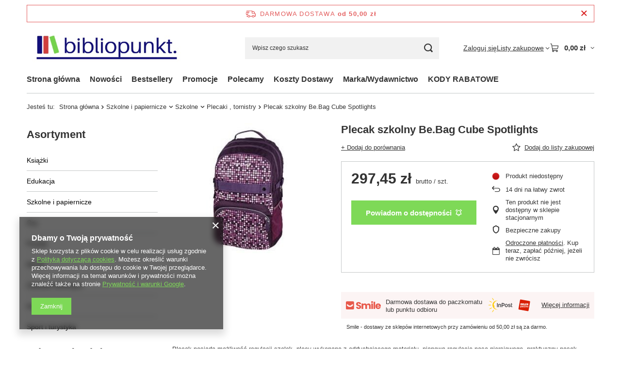

--- FILE ---
content_type: text/html; charset=utf-8
request_url: https://bibliopunkt.pl/product-pol-15023-Plecak-szkolny-Be-Bag-Cube-Spotlights.html
body_size: 25586
content:
<!DOCTYPE html>
<html lang="pl" class="--freeShipping --vat --gross " ><head><link rel="preload" as="image" fetchpriority="high" href="/hpeciai/16a5ba139f4896069690600dfaf3919c/pol_pm_Plecak-szkolny-Be-Bag-Cube-Spotlights-15023_1.jpg"><meta name="viewport" content="initial-scale = 1.0, maximum-scale = 5.0, width=device-width, viewport-fit=cover"><meta http-equiv="Content-Type" content="text/html; charset=utf-8"><meta http-equiv="X-UA-Compatible" content="IE=edge"><title>Plecak szkolny Be.Bag Cube Spotlights  | Szkolne i papiernicze \ Szkolne \ Plecaki , tornistry HERLITZ Szkolne i papiernicze Szkolne i papiernicze Szkolne i papiernicze </title><meta name="keywords" content=""><meta name="description" content="Plecak szkolny Be.Bag Cube Spotlights  | Szkolne i papiernicze \ Szkolne \ Plecaki , tornistry HERLITZ Szkolne i papiernicze Szkolne i papiernicze Szkolne i papiernicze "><link rel="icon" href="/gfx/pol/favicon.ico"><meta name="theme-color" content="#7ed957"><meta name="msapplication-navbutton-color" content="#7ed957"><meta name="apple-mobile-web-app-status-bar-style" content="#7ed957"><link rel="stylesheet" type="text/css" href="/gfx/pol/projector_style.css.gzip?r=1765442353"><style>
							#photos_slider[data-skeleton] .photos__link:before {
								padding-top: calc(min((269/213 * 100%), 269px));
							}
							@media (min-width: 979px) {.photos__slider[data-skeleton] .photos__figure:not(.--nav):first-child .photos__link {
								max-height: 269px;
							}}
						</style><script>var app_shop={urls:{prefix:'data="/gfx/'.replace('data="', '')+'pol/',graphql:'/graphql/v1/'},vars:{meta:{viewportContent:'initial-scale = 1.0, maximum-scale = 5.0, width=device-width, viewport-fit=cover'},priceType:'gross',priceTypeVat:true,productDeliveryTimeAndAvailabilityWithBasket:false,geoipCountryCode:'US',fairShopLogo: { enabled: false, image: '/gfx/standards/safe_light.svg'},currency:{id:'PLN',symbol:'zł',country:'pl',format:'###,##0.00',beforeValue:false,space:true,decimalSeparator:',',groupingSeparator:' '},language:{id:'pol',symbol:'pl',name:'Polski'},omnibus:{enabled:true,rebateCodeActivate:false,hidePercentageDiscounts:false,},},txt:{priceTypeText:' brutto',},fn:{},fnrun:{},files:[],graphql:{}};const getCookieByName=(name)=>{const value=`; ${document.cookie}`;const parts = value.split(`; ${name}=`);if(parts.length === 2) return parts.pop().split(';').shift();return false;};if(getCookieByName('freeeshipping_clicked')){document.documentElement.classList.remove('--freeShipping');}if(getCookieByName('rabateCode_clicked')){document.documentElement.classList.remove('--rabateCode');}function hideClosedBars(){const closedBarsArray=JSON.parse(localStorage.getItem('closedBars'))||[];if(closedBarsArray.length){const styleElement=document.createElement('style');styleElement.textContent=`${closedBarsArray.map((el)=>`#${el}`).join(',')}{display:none !important;}`;document.head.appendChild(styleElement);}}hideClosedBars();</script><meta name="robots" content="index,follow"><meta name="rating" content="general"><meta name="Author" content="Biblioart sp. z .o.o na bazie IdoSell (www.idosell.com/shop).">
<!-- Begin LoginOptions html -->

<style>
#client_new_social .service_item[data-name="service_Apple"]:before, 
#cookie_login_social_more .service_item[data-name="service_Apple"]:before,
.oscop_contact .oscop_login__service[data-service="Apple"]:before {
    display: block;
    height: 2.6rem;
    content: url('/gfx/standards/apple.svg?r=1743165583');
}
.oscop_contact .oscop_login__service[data-service="Apple"]:before {
    height: auto;
    transform: scale(0.8);
}
#client_new_social .service_item[data-name="service_Apple"]:has(img.service_icon):before,
#cookie_login_social_more .service_item[data-name="service_Apple"]:has(img.service_icon):before,
.oscop_contact .oscop_login__service[data-service="Apple"]:has(img.service_icon):before {
    display: none;
}
</style>

<!-- End LoginOptions html -->

<!-- Open Graph -->
<meta property="og:type" content="website"><meta property="og:url" content="https://bibliopunkt.pl/product-pol-15023-Plecak-szkolny-Be-Bag-Cube-Spotlights.html
"><meta property="og:title" content="Plecak szkolny Be.Bag Cube Spotlights"><meta property="og:site_name" content="Biblioart sp. z .o.o"><meta property="og:locale" content="pl_PL"><meta property="og:image" content="https://bibliopunkt.pl/hpeciai/16a5ba139f4896069690600dfaf3919c/pol_pl_Plecak-szkolny-Be-Bag-Cube-Spotlights-15023_1.jpg"><meta property="og:image:width" content="213"><meta property="og:image:height" content="269"><link rel="manifest" href="https://bibliopunkt.pl/data/include/pwa/1/manifest.json?t=3"><meta name="apple-mobile-web-app-capable" content="yes"><meta name="apple-mobile-web-app-status-bar-style" content="black"><meta name="apple-mobile-web-app-title" content="bibliopunkt.pl"><link rel="apple-touch-icon" href="/data/include/pwa/1/icon-128.png"><link rel="apple-touch-startup-image" href="/data/include/pwa/1/logo-512.png" /><meta name="msapplication-TileImage" content="/data/include/pwa/1/icon-144.png"><meta name="msapplication-TileColor" content="#2F3BA2"><meta name="msapplication-starturl" content="/"><script type="application/javascript">var _adblock = true;</script><script async src="/data/include/advertising.js"></script><script type="application/javascript">var statusPWA = {
                online: {
                    txt: "Połączono z internetem",
                    bg: "#5fa341"
                },
                offline: {
                    txt: "Brak połączenia z internetem",
                    bg: "#eb5467"
                }
            }</script><script async type="application/javascript" src="/ajax/js/pwa_online_bar.js?v=1&r=6"></script><script >
window.dataLayer = window.dataLayer || [];
window.gtag = function gtag() {
dataLayer.push(arguments);
}
gtag('consent', 'default', {
'ad_storage': 'denied',
'analytics_storage': 'denied',
'ad_personalization': 'denied',
'ad_user_data': 'denied',
'wait_for_update': 500
});

gtag('set', 'ads_data_redaction', true);
</script><script  class='google_consent_mode_update'>
gtag('consent', 'update', {
'ad_storage': 'granted',
'analytics_storage': 'granted',
'ad_personalization': 'granted',
'ad_user_data': 'granted'
});
</script>
<!-- End Open Graph -->

<link rel="canonical" href="https://bibliopunkt.pl/product-pol-15023-Plecak-szkolny-Be-Bag-Cube-Spotlights.html" />

                <!-- Global site tag (gtag.js) -->
                <script  async src="https://www.googletagmanager.com/gtag/js?id=AW-739549303"></script>
                <script >
                    window.dataLayer = window.dataLayer || [];
                    window.gtag = function gtag(){dataLayer.push(arguments);}
                    gtag('js', new Date());
                    
                    gtag('config', 'AW-739549303', {"allow_enhanced_conversions":true});

                </script>
                <script>(function(w,d,s,i,dl){w._ceneo = w._ceneo || function () {
w._ceneo.e = w._ceneo.e || []; w._ceneo.e.push(arguments); };
w._ceneo.e = w._ceneo.e || [];dl=dl===undefined?"dataLayer":dl;
const f = d.getElementsByTagName(s)[0], j = d.createElement(s); j.defer = true;
j.src = "https://ssl.ceneo.pl/ct/v5/script.js?accountGuid=" + i + "&t=" +
Date.now() + (dl ? "&dl=" + dl : ""); f.parentNode.insertBefore(j, f);
})(window, document, "script", "2e5427a5-61b3-4a3b-8eb4-08187a815a0a");</script>
                <script>
                if (window.ApplePaySession && window.ApplePaySession.canMakePayments()) {
                    var applePayAvailabilityExpires = new Date();
                    applePayAvailabilityExpires.setTime(applePayAvailabilityExpires.getTime() + 2592000000); //30 days
                    document.cookie = 'applePayAvailability=yes; expires=' + applePayAvailabilityExpires.toUTCString() + '; path=/;secure;'
                    var scriptAppleJs = document.createElement('script');
                    scriptAppleJs.src = "/ajax/js/apple.js?v=3";
                    if (document.readyState === "interactive" || document.readyState === "complete") {
                          document.body.append(scriptAppleJs);
                    } else {
                        document.addEventListener("DOMContentLoaded", () => {
                            document.body.append(scriptAppleJs);
                        });  
                    }
                } else {
                    document.cookie = 'applePayAvailability=no; path=/;secure;'
                }
                </script>
                <script>let paypalDate = new Date();
                    paypalDate.setTime(paypalDate.getTime() + 86400000);
                    document.cookie = 'payPalAvailability_PLN=-1; expires=' + paypalDate.getTime() + '; path=/; secure';
                </script></head><body><div id="container" class="projector_page container max-width-1200"><header class=" commercial_banner"><script class="ajaxLoad">app_shop.vars.vat_registered="true";app_shop.vars.currency_format="###,##0.00";app_shop.vars.currency_before_value=false;app_shop.vars.currency_space=true;app_shop.vars.symbol="zł";app_shop.vars.id="PLN";app_shop.vars.baseurl="http://bibliopunkt.pl/";app_shop.vars.sslurl="https://bibliopunkt.pl/";app_shop.vars.curr_url="%2Fproduct-pol-15023-Plecak-szkolny-Be-Bag-Cube-Spotlights.html";var currency_decimal_separator=',';var currency_grouping_separator=' ';app_shop.vars.blacklist_extension=["exe","com","swf","js","php"];app_shop.vars.blacklist_mime=["application/javascript","application/octet-stream","message/http","text/javascript","application/x-deb","application/x-javascript","application/x-shockwave-flash","application/x-msdownload"];app_shop.urls.contact="/contact-pol.html";</script><div id="viewType" style="display:none"></div><div id="menu_skip" class="menu_skip"><a href="#layout" class="btn --outline --medium menu_skip__link --layout">Przejdź do zawartości strony</a><a href="#menu_categories" class="btn --outline --medium menu_skip__link --menu">Przejdź do kategorii</a></div><div id="freeShipping" class="freeShipping"><span class="freeShipping__info">Darmowa dostawa</span><strong class="freeShipping__val">
				od 
				50,00 zł</strong><a href="" class="freeShipping__close" aria-label="Zamknij pasek informacyjny"></a></div><div id="logo" class="d-flex align-items-center" data-bg="/data/gfx/mask/pol/top_1_big.jpg"><a href="/" target="_self" aria-label="Logo sklepu"><img src="/data/gfx/mask/pol/logo_1_big.jpg" alt="/https://bibliopunkt.yourtechnicaldomain.com/" width="478" height="139"></a></div><form action="https://bibliopunkt.pl/search.php" method="get" id="menu_search" class="menu_search"><a href="#showSearchForm" class="menu_search__mobile" aria-label="Szukaj"></a><div class="menu_search__block"><div class="menu_search__item --input"><input class="menu_search__input" type="text" name="text" autocomplete="off" placeholder="Wpisz czego szukasz" aria-label="Wpisz czego szukasz"><button class="menu_search__submit" type="submit" aria-label="Szukaj"></button></div><div class="menu_search__item --results search_result"></div></div></form><div id="menu_top" class="menu_top"><div class="account_links"><a class="account_links__item" href="https://bibliopunkt.pl/login.php"><span class="account_links__text --logged-out">Zaloguj się</span></a></div><div class="shopping_list_top hover__wrapper" data-empty="true"><a href="https://bibliopunkt.pl/pl/shoppinglist/" class="wishlist_link slt_link --empty" aria-label="Listy zakupowe"><span class="slt_link__text">Listy zakupowe</span></a><div class="slt_lists hover__element"><ul class="slt_lists__nav"><li class="slt_lists__nav_item" data-list_skeleton="true" data-list_id="true" data-shared="true"><a href="#" class="slt_lists__nav_link" data-list_href="true"><span class="slt_lists__nav_name" data-list_name="true"></span><span class="slt_lists__count" data-list_count="true">0</span></a></li><li class="slt_lists__nav_item --empty"><a class="slt_lists__nav_link --empty" href="https://bibliopunkt.pl/pl/shoppinglist/"><span class="slt_lists__nav_name" data-list_name="true">Lista zakupowa</span><span class="slt_lists__count" data-list_count="true">0</span></a></li></ul></div></div><div id="menu_basket" class="top_basket hover__wrapper --skeleton --mobile_hide"><a class="top_basket__sub" title="Przejdź do koszyka" href="/basketedit.php" aria-label="Wartość koszyka: 0,00 zł"><span class="badge badge-info"></span><strong class="top_basket__price">0,00 zł</strong></a><div class="top_basket__express_checkout_container"><express-checkout type="basket"></express-checkout></div><script>
        app_shop.vars.cache_html = true;
      </script><div class="top_basket__details hover__element --skeleton"><div class="top_basket__skeleton --name"></div><div class="top_basket__skeleton --product"></div><div class="top_basket__skeleton --product"></div><div class="top_basket__skeleton --product --last"></div><div class="top_basket__skeleton --sep"></div><div class="top_basket__skeleton --summary"></div></div></div><template id="top_basket_product"><div class="top_basket__product"><a class="top_basket__img" title=""><picture><source type="image/webp" srcset=""></source><img src="" alt=""></picture></a><a class="top_basket__link" title=""></a><div class="top_basket__prices"><span class="top_basket__price"></span><span class="top_basket__unit"></span><span class="top_basket__vat"></span></div></div></template><template id="top_basket_summary"><div class="top_basket__summary_shipping_free"><span class="top_basket__summary_label --freeshipping_limit">Do darmowej dostawy brakuje <span class="top_basket__summary_value"></span></span><span class="progress_bar"><span class="progress_bar__value"></span></span></div><div class="top_basket__summary_item --worth"><span class="top_basket__summary_label">Wartość zamówienia:</span><b class="top_basket__summary_value"></b></div><div class="top_basket__summary_item --shipping"><span class="top_basket__summary_label">Koszt przesyłki:</span><b class="top_basket__summary_value"></b></div><div class="top_basket__buttons"><a class="btn --solid --large" data-ec-class="btn --outline --large" title="Przejdź do koszyka" href="/basketedit.php">
        Przejdź do koszyka
      </a><div id="top_basket__express_checkout_placeholder"></div></div></template><template id="top_basket_details"><div class="top_basket__details hover__element"><div class="top_basket__details_sub"><div class="headline"><span class="headline__name">Twój koszyk (<span class="top_basket__count"></span>)</span></div><div class="top_basket__products"></div><div class="top_basket__summary"></div></div></div></template></div><nav id="menu_categories3" class="wide"><button type="button" class="navbar-toggler" aria-label="Menu"><i class="icon-reorder"></i></button><div class="navbar-collapse" id="menu_navbar3"><ul class="navbar-nav mx-md-n2"><li class="nav-item"><span class="nav-link-wrapper"><a  href="/" target="_self" title="Strona główna" class="nav-link --l1" >Strona główna</a></span></li><li class="nav-item"><span class="nav-link-wrapper"><a  href="/search.php?newproducts=y" target="_self" title="Nowości" class="nav-link --l1" >Nowości</a></span></li><li class="nav-item"><span class="nav-link-wrapper"><a  href="/search.php?bestseller=y" target="_self" title="Bestsellery" class="nav-link --l1" >Bestsellery</a></span></li><li class="nav-item"><span class="nav-link-wrapper"><a  href="/search.php?promo=y" target="_self" title="Promocje" class="nav-link --l1" >Promocje</a></span></li><li class="nav-item"><span class="nav-link-wrapper"><a  href="/search.php?distinguished=y" target="_self" title="Polecamy" class="nav-link --l1" >Polecamy</a><button class="nav-link-expand" type="button" aria-label="Polecamy, Menu"></button></span><ul class="navbar-subnav"><li class="nav-header"><a href="#backLink" class="nav-header__backLink"><i class="icon-angle-left"></i></a><a  href="/search.php?distinguished=y" target="_self" title="Polecamy" class="nav-link --l1" >Polecamy</a></li><li class="nav-item empty"><a  href="/pol_m_Polecamy_Tlusty-czwartek-1778.html" target="_self" title="Tłusty czwartek" class="nav-link --l2" >Tłusty czwartek</a></li><li class="nav-item empty"><a  href="/pol_m_Polecamy_Strefa-niskich-cen-1356.html" target="_self" title="Strefa niskich cen" class="nav-link --l2" >Strefa niskich cen</a></li><li class="nav-item empty"><a  href="/pol_m_Polecamy_Saga-o-Wiedzminie-1371.html" target="_self" title="Saga o Wiedźminie" class="nav-link --l2" >Saga o Wiedźminie</a></li><li class="nav-item empty"><a  href="/pol_m_Polecamy_Zdrowie-i-piekna-sylwetka-1108.html" target="_self" title="Zdrowie i piękna sylwetka" class="nav-link --l2" >Zdrowie i piękna sylwetka</a></li></ul></li><li class="nav-item"><span class="nav-link-wrapper"><a  href="/pol_m_Koszty-Dostawy-108.html" target="_self" title="Koszty Dostawy" class="nav-link --l1" >Koszty Dostawy</a></span></li><li class="nav-item"><span class="nav-link-wrapper"><a  href="/producers.php" target="_self" title="Marka/Wydawnictwo" class="nav-link --l1" >Marka/Wydawnictwo</a></span></li><li class="nav-item"><span class="nav-link-wrapper"><a  href="https://bibliopunkt.pl/code" target="_self" title="KODY RABATOWE" class="nav-link --l1" >KODY RABATOWE</a></span></li></ul></div></nav><div id="breadcrumbs" class="breadcrumbs"><div class="back_button"><button id="back_button"><i class="icon-angle-left"></i> Wstecz</button></div><nav class="list_wrapper" aria-label="Nawigacja okruszkowa"><ol><li><span>Jesteś tu:  </span></li><li class="bc-main"><span><a href="/">Strona główna</a></span></li><li class="category bc-item-1 --more"><a class="category" href="/pol_m_Szkolne-i-papiernicze-1116.html">Szkolne i papiernicze</a><ul class="breadcrumbs__sub"><li class="breadcrumbs__item"><a class="breadcrumbs__link --link" href="/pol_m_Szkolne-i-papiernicze_Kalendarze-1145.html">Kalendarze</a></li><li class="breadcrumbs__item"><a class="breadcrumbs__link --link" href="/pol_m_Szkolne-i-papiernicze_Kreatywne-1143.html">Kreatywne</a></li><li class="breadcrumbs__item"><a class="breadcrumbs__link --link" href="/pol_m_Szkolne-i-papiernicze_Masa-plastyczna-1148.html">Masa plastyczna</a></li><li class="breadcrumbs__item"><a class="breadcrumbs__link --link" href="/pol_m_Szkolne-i-papiernicze_Pakowanie-prezentow-zyczenia-1144.html">Pakowanie prezentów, życzenia</a></li><li class="breadcrumbs__item"><a class="breadcrumbs__link --link" href="/pol_m_Szkolne-i-papiernicze_Pamietniki-1146.html">Pamiętniki</a></li><li class="breadcrumbs__item"><a class="breadcrumbs__link --link" href="/pol_m_Szkolne-i-papiernicze_Szkolne-1142.html">Szkolne</a></li></ul></li><li class="category bc-item-2 --more"><a class="category" href="/pol_m_Szkolne-i-papiernicze_Szkolne-1142.html">Szkolne</a><ul class="breadcrumbs__sub"><li class="breadcrumbs__item"><a class="breadcrumbs__link --link" href="/pol_m_Szkolne-i-papiernicze_Szkolne_Art-pismiennicze-1305.html">Art. piśmiennicze</a></li><li class="breadcrumbs__item"><a class="breadcrumbs__link --link" href="/pol_m_Szkolne-i-papiernicze_Szkolne_Przybory-matematyczne-1306.html">Przybory matematyczne</a></li><li class="breadcrumbs__item"><a class="breadcrumbs__link --link" href="/pol_m_Szkolne-i-papiernicze_Szkolne_Rysowanie-malowanie-1307.html">Rysowanie, malowanie</a></li><li class="breadcrumbs__item"><a class="breadcrumbs__link --link" href="/pol_m_Szkolne-i-papiernicze_Szkolne_Galanteria-1309.html">Galanteria</a></li><li class="breadcrumbs__item"><a class="breadcrumbs__link --link" href="/pol_m_Szkolne-i-papiernicze_Szkolne_Kleje-1310.html">Kleje</a></li><li class="breadcrumbs__item"><a class="breadcrumbs__link --link" href="/pol_m_Szkolne-i-papiernicze_Szkolne_Bidony-i-sniadaniowki-1312.html">Bidony i śniadaniówki</a></li><li class="breadcrumbs__item"><a class="breadcrumbs__link --link" href="/pol_m_Szkolne-i-papiernicze_Szkolne_Bloki-1313.html">Bloki</a></li><li class="breadcrumbs__item"><a class="breadcrumbs__link --link" href="/pol_m_Szkolne-i-papiernicze_Szkolne_Zeszyty-papierow-kolorowych-wycinanki-1315.html">Zeszyty papierów kolorowych, wycinanki</a></li><li class="breadcrumbs__item"><a class="breadcrumbs__link --link" href="/pol_m_Szkolne-i-papiernicze_Szkolne_Gumki-korektory-1316.html">Gumki, korektory</a></li><li class="breadcrumbs__item"><a class="breadcrumbs__link --link" href="/pol_m_Szkolne-i-papiernicze_Szkolne_Piorniki-1349.html">Piórniki</a></li><li class="breadcrumbs__item"><a class="breadcrumbs__link --link" href="/pol_m_Szkolne-i-papiernicze_Szkolne_Tekstylia-szkolne-1360.html">Tekstylia szkolne</a></li></ul></li><li class="category bc-item-3 bc-active" aria-current="page"><span class="category">Plecaki , tornistry</span></li><li class="bc-active bc-product-name" aria-current="page"><span>Plecak szkolny Be.Bag Cube Spotlights</span></li></ol></nav></div></header><div id="layout" class="row clearfix"><aside class="col-md-3 col-xl-2"><section class="shopping_list_menu"><div class="shopping_list_menu__block --lists slm_lists" data-empty="true"><a href="#showShoppingLists" class="slm_lists__label">Listy zakupowe</a><ul class="slm_lists__nav"><li class="slm_lists__nav_item" data-list_skeleton="true" data-list_id="true" data-shared="true"><a href="#" class="slm_lists__nav_link" data-list_href="true"><span class="slm_lists__nav_name" data-list_name="true"></span><span class="slm_lists__count" data-list_count="true">0</span></a></li><li class="slm_lists__nav_header"><a href="#hidehoppingLists" class="slm_lists__label"><span class="sr-only">Wróć</span>Listy zakupowe</a></li><li class="slm_lists__nav_item --empty"><a class="slm_lists__nav_link --empty" href="https://bibliopunkt.pl/pl/shoppinglist/"><span class="slm_lists__nav_name" data-list_name="true">Lista zakupowa</span><span class="sr-only">ilość produktów: </span><span class="slm_lists__count" data-list_count="true">0</span></a></li></ul><a href="#manage" class="slm_lists__manage d-none align-items-center d-md-flex">Zarządzaj listami</a></div><div class="shopping_list_menu__block --bought slm_bought"><a class="slm_bought__link d-flex" href="https://bibliopunkt.pl/products-bought.php">
				Lista dotychczas zamówionych produktów
			</a></div><div class="shopping_list_menu__block --info slm_info"><strong class="slm_info__label d-block mb-3">Jak działa lista zakupowa?</strong><ul class="slm_info__list"><li class="slm_info__list_item d-flex mb-3">
					Po zalogowaniu możesz umieścić i przechowywać na liście zakupowej dowolną liczbę produktów nieskończenie długo.
				</li><li class="slm_info__list_item d-flex mb-3">
					Dodanie produktu do listy zakupowej nie oznacza automatycznie jego rezerwacji.
				</li><li class="slm_info__list_item d-flex mb-3">
					Dla niezalogowanych klientów lista zakupowa przechowywana jest do momentu wygaśnięcia sesji (około 24h).
				</li></ul></div></section><div id="mobileCategories" class="mobileCategories"><div class="mobileCategories__item --menu"><button type="button" class="mobileCategories__link --active" data-ids="#menu_search,.shopping_list_menu,#menu_search,#menu_navbar,#menu_navbar3, #menu_blog">
                            Menu
                        </button></div><div class="mobileCategories__item --account"><button type="button" class="mobileCategories__link" data-ids="#menu_contact,#login_menu_block">
                            Konto
                        </button></div></div><div class="setMobileGrid" data-item="#menu_navbar"></div><div class="setMobileGrid" data-item="#menu_navbar3" data-ismenu1="true"></div><div class="setMobileGrid" data-item="#menu_blog"></div><div class="login_menu_block d-lg-none" id="login_menu_block"><a class="sign_in_link" href="/login.php" title=""><i class="icon-user"></i><span>Zaloguj się</span></a><a class="registration_link" href="https://bibliopunkt.pl/client-new.php?register"><i class="icon-lock"></i><span>Zarejestruj się</span></a><a class="order_status_link" href="/order-open.php" title=""><i class="icon-globe"></i><span>Sprawdź status zamówienia</span></a></div><div class="setMobileGrid" data-item="#menu_contact"></div><div class="setMobileGrid" data-item="#menu_settings"></div><nav id="menu_categories" class="col-md-12 px-0" aria-label="Kategorie główne"><h2 class="big_label"><a href="/categories.php" title="Kliknij, by zobaczyć wszystkie kategorie">Asortyment</a></h2><button type="button" class="navbar-toggler" aria-label="Menu"><i class="icon-reorder"></i></button><div class="navbar-collapse" id="menu_navbar"><ul class="navbar-nav"><li class="nav-item"><a  href="/pol_m_Ksiazki-1115.html" target="_self" title="Książki" class="nav-link noevent" >Książki</a><ul class="navbar-subnav"><li class="nav-header"><a href="#backLink" class="nav-header__backLink"><i class="icon-angle-left"></i></a><a  href="/pol_m_Ksiazki-1115.html" target="_self" title="Książki" class="nav-link noevent" >Książki</a></li><li class="nav-item"><a  href="/pol_m_Ksiazki_Albumy-1130.html" target="_self" title="Albumy" class="nav-link" >Albumy</a></li><li class="nav-item"><a  href="/pol_m_Ksiazki_Audiobook-mp3-1140.html" target="_self" title="Audiobook, mp3" class="nav-link" >Audiobook, mp3</a></li><li class="nav-item"><a  href="/pol_m_Ksiazki_Beletrystyka-i-literatura-piekna-1131.html" target="_self" title="Beletrystyka i literatura piękna" class="nav-link noevent" >Beletrystyka i literatura piękna</a><ul class="navbar-subsubnav"><li class="nav-header"><a href="#backLink" class="nav-header__backLink"><i class="icon-angle-left"></i></a><a  href="/pol_m_Ksiazki_Beletrystyka-i-literatura-piekna-1131.html" target="_self" title="Beletrystyka i literatura piękna" class="nav-link noevent" >Beletrystyka i literatura piękna</a></li><li class="nav-item"><a  href="/pol_m_Ksiazki_Beletrystyka-i-literatura-piekna_Kryminal-sensacja-thriller-1267.html" target="_self" title="Kryminał, sensacja, thriller" class="nav-link" >Kryminał, sensacja, thriller</a></li><li class="nav-item"><a  href="/pol_m_Ksiazki_Beletrystyka-i-literatura-piekna_Obyczajowe-1268.html" target="_self" title="Obyczajowe" class="nav-link" >Obyczajowe</a></li><li class="nav-item"><a  href="/pol_m_Ksiazki_Beletrystyka-i-literatura-piekna_Science-fiction-1269.html" target="_self" title="Science fiction" class="nav-link" >Science fiction</a></li><li class="nav-item"><a  href="/pol_m_Ksiazki_Beletrystyka-i-literatura-piekna_Powiesc-psychologiczna-1270.html" target="_self" title="Powieść psychologiczna" class="nav-link" >Powieść psychologiczna</a></li><li class="nav-item"><a  href="/pol_m_Ksiazki_Beletrystyka-i-literatura-piekna_Romanse-1271.html" target="_self" title="Romanse " class="nav-link" >Romanse </a></li><li class="nav-item"><a  href="/pol_m_Ksiazki_Beletrystyka-i-literatura-piekna_Fantasy-1272.html" target="_self" title="Fantasy" class="nav-link" >Fantasy</a></li><li class="nav-item"><a  href="/pol_m_Ksiazki_Beletrystyka-i-literatura-piekna_Horror-1273.html" target="_self" title="Horror" class="nav-link" >Horror</a></li><li class="nav-item"><a  href="/pol_m_Ksiazki_Beletrystyka-i-literatura-piekna_Poezja-1275.html" target="_self" title="Poezja" class="nav-link" >Poezja</a></li><li class="nav-item"><a  href="/pol_m_Ksiazki_Beletrystyka-i-literatura-piekna_Literatura-kobieca-1276.html" target="_self" title="Literatura kobieca" class="nav-link" >Literatura kobieca</a></li><li class="nav-item"><a  href="/pol_m_Ksiazki_Beletrystyka-i-literatura-piekna_Polityka-1277.html" target="_self" title="Polityka" class="nav-link" >Polityka</a></li><li class="nav-item"><a  href="/pol_m_Ksiazki_Beletrystyka-i-literatura-piekna_Literatura-religijna-1278.html" target="_self" title="Literatura religijna" class="nav-link" >Literatura religijna</a></li><li class="nav-item"><a  href="/pol_m_Ksiazki_Beletrystyka-i-literatura-piekna_Dokument-literatura-faktu-reportaz-1279.html" target="_self" title="Dokument, literatura faktu, reportaż" class="nav-link" >Dokument, literatura faktu, reportaż</a></li><li class="nav-item"><a  href="/pol_m_Ksiazki_Beletrystyka-i-literatura-piekna_Proza-polska-1280.html" target="_self" title="Proza polska" class="nav-link" >Proza polska</a></li></ul></li><li class="nav-item"><a  href="/pol_m_Ksiazki_Biografie-pamietniki-wspomnienia-1133.html" target="_self" title="Biografie, pamiętniki, wspomnienia  " class="nav-link" >Biografie, pamiętniki, wspomnienia  </a></li><li class="nav-item"><a  href="/pol_m_Ksiazki_Dla-dzieci-1128.html" target="_self" title="Dla dzieci" class="nav-link noevent" >Dla dzieci</a><ul class="navbar-subsubnav"><li class="nav-header"><a href="#backLink" class="nav-header__backLink"><i class="icon-angle-left"></i></a><a  href="/pol_m_Ksiazki_Dla-dzieci-1128.html" target="_self" title="Dla dzieci" class="nav-link noevent" >Dla dzieci</a></li><li class="nav-item"><a  href="/pol_m_Ksiazki_Dla-dzieci_Bajki-basnie-wierszyki-1242.html" target="_self" title="Bajki , baśnie , wierszyki" class="nav-link" >Bajki , baśnie , wierszyki</a></li><li class="nav-item"><a  href="/pol_m_Ksiazki_Dla-dzieci_Kolorowanki-wycinanki-1243.html" target="_self" title="Kolorowanki wycinanki" class="nav-link" >Kolorowanki wycinanki</a></li><li class="nav-item"><a  href="/pol_m_Ksiazki_Dla-dzieci_Z-naklejkami-1244.html" target="_self" title="Z naklejkami" class="nav-link" >Z naklejkami</a></li><li class="nav-item"><a  href="/pol_m_Ksiazki_Dla-dzieci_Basnie-podania-i-legendy-1245.html" target="_self" title="Baśnie, podania i legendy" class="nav-link" >Baśnie, podania i legendy</a></li><li class="nav-item"><a  href="/pol_m_Ksiazki_Dla-dzieci_Nauka-czytania-i-liczenia-1246.html" target="_self" title="Nauka czytania i liczenia" class="nav-link" >Nauka czytania i liczenia</a></li><li class="nav-item"><a  href="/pol_m_Ksiazki_Dla-dzieci_Lamiglowki-zagadki-1247.html" target="_self" title="Łamigłówki, zagadki" class="nav-link" >Łamigłówki, zagadki</a></li><li class="nav-item"><a  href="/pol_m_Ksiazki_Dla-dzieci_Ksiazki-z-dodatkami-1248.html" target="_self" title="Książki z dodatkami " class="nav-link" >Książki z dodatkami </a></li><li class="nav-item"><a  href="/pol_m_Ksiazki_Dla-dzieci_Encyklopedie-slowniki-i-atlasy-1249.html" target="_self" title="Encyklopedie, słowniki i atlasy " class="nav-link" >Encyklopedie, słowniki i atlasy </a></li><li class="nav-item"><a  href="/pol_m_Ksiazki_Dla-dzieci_Poradniki-1250.html" target="_self" title="Poradniki " class="nav-link" >Poradniki </a></li><li class="nav-item"><a  href="/pol_m_Ksiazki_Dla-dzieci_Historyjki-obrazkowe-1251.html" target="_self" title="Historyjki obrazkowe" class="nav-link" >Historyjki obrazkowe</a></li><li class="nav-item"><a  href="/pol_m_Ksiazki_Dla-dzieci_Piosenki-spiewniki-1253.html" target="_self" title="Piosenki, śpiewniki " class="nav-link" >Piosenki, śpiewniki </a></li><li class="nav-item"><a  href="/pol_m_Ksiazki_Dla-dzieci_Edukacyjne-1254.html" target="_self" title="Edukacyjne" class="nav-link" >Edukacyjne</a></li><li class="nav-item"><a  href="/pol_m_Ksiazki_Dla-dzieci_Literatura-dziecieca-1255.html" target="_self" title="Literatura dziecięca" class="nav-link" >Literatura dziecięca</a></li><li class="nav-item"><a  href="/pol_m_Ksiazki_Dla-dzieci_Literatura-dla-dzieci-i-mlodziezy-1256.html" target="_self" title="Literatura dla dzieci i młodzieży" class="nav-link" >Literatura dla dzieci i młodzieży</a></li><li class="nav-item"><a  href="/pol_m_Ksiazki_Dla-dzieci_Albumy-pamiatkowe-1257.html" target="_self" title="Albumy pamiątkowe" class="nav-link" >Albumy pamiątkowe</a></li><li class="nav-item"><a  href="/pol_m_Ksiazki_Dla-dzieci_Popularnonaukowa-1258.html" target="_self" title="Popularnonaukowa" class="nav-link" >Popularnonaukowa</a></li><li class="nav-item"><a  href="/pol_m_Ksiazki_Dla-dzieci_Pomoce-szkolne-1353.html" target="_self" title="Pomoce szkolne " class="nav-link" >Pomoce szkolne </a></li></ul></li><li class="nav-item"><a  href="/pol_m_Ksiazki_Dla-mlodziezy-1129.html" target="_self" title="Dla młodzieży" class="nav-link noevent" >Dla młodzieży</a><ul class="navbar-subsubnav"><li class="nav-header"><a href="#backLink" class="nav-header__backLink"><i class="icon-angle-left"></i></a><a  href="/pol_m_Ksiazki_Dla-mlodziezy-1129.html" target="_self" title="Dla młodzieży" class="nav-link noevent" >Dla młodzieży</a></li><li class="nav-item"><a  href="/pol_m_Ksiazki_Dla-mlodziezy_Beletrystyka-powiesci-1260.html" target="_self" title="Beletrystyka, powieści " class="nav-link" >Beletrystyka, powieści </a></li><li class="nav-item"><a  href="/pol_m_Ksiazki_Dla-mlodziezy_Popularnonaukowe-1261.html" target="_self" title="Popularnonaukowe" class="nav-link" >Popularnonaukowe</a></li><li class="nav-item"><a  href="/pol_m_Ksiazki_Dla-mlodziezy_Lektury-1262.html" target="_self" title="Lektury " class="nav-link" >Lektury </a></li><li class="nav-item"><a  href="/pol_m_Ksiazki_Dla-mlodziezy_Encyklopedie-slowniki-i-atlasy-1263.html" target="_self" title="Encyklopedie, słowniki i atlasy " class="nav-link" >Encyklopedie, słowniki i atlasy </a></li><li class="nav-item"><a  href="/pol_m_Ksiazki_Dla-mlodziezy_Poradniki-1264.html" target="_self" title="Poradniki " class="nav-link" >Poradniki </a></li><li class="nav-item"><a  href="/pol_m_Ksiazki_Dla-mlodziezy_Fantasy-1266.html" target="_self" title="Fantasy" class="nav-link" >Fantasy</a></li></ul></li><li class="nav-item"><a  href="/pol_m_Ksiazki_Encyklopedie-i-slowniki-1135.html" target="_self" title="Encyklopedie i słowniki " class="nav-link" >Encyklopedie i słowniki </a></li><li class="nav-item"><a  href="/pol_m_Ksiazki_Historia-1136.html" target="_self" title="Historia" class="nav-link noevent" >Historia</a><ul class="navbar-subsubnav"><li class="nav-header"><a href="#backLink" class="nav-header__backLink"><i class="icon-angle-left"></i></a><a  href="/pol_m_Ksiazki_Historia-1136.html" target="_self" title="Historia" class="nav-link noevent" >Historia</a></li><li class="nav-item"><a  href="/pol_m_Ksiazki_Historia_Dokument-1289.html" target="_self" title="Dokument" class="nav-link" >Dokument</a></li><li class="nav-item"><a  href="/pol_m_Ksiazki_Historia_Powiesci-historyczne-1290.html" target="_self" title="Powieści historyczne" class="nav-link" >Powieści historyczne</a></li><li class="nav-item"><a  href="/pol_m_Ksiazki_Historia_Historia-Polski-1291.html" target="_self" title="Historia Polski" class="nav-link" >Historia Polski</a></li><li class="nav-item"><a  href="/pol_m_Ksiazki_Historia_Historia-Powszechna-1377.html" target="_self" title="Historia Powszechna" class="nav-link" >Historia Powszechna</a></li></ul></li><li class="nav-item"><a  href="/pol_m_Ksiazki_Kuchnia-diety-fit-1134.html" target="_self" title="Kuchnia, diety, fit" class="nav-link noevent" >Kuchnia, diety, fit</a><ul class="navbar-subsubnav"><li class="nav-header"><a href="#backLink" class="nav-header__backLink"><i class="icon-angle-left"></i></a><a  href="/pol_m_Ksiazki_Kuchnia-diety-fit-1134.html" target="_self" title="Kuchnia, diety, fit" class="nav-link noevent" >Kuchnia, diety, fit</a></li><li class="nav-item"><a  href="/pol_m_Ksiazki_Kuchnia-diety-fit_Poradniki-1288.html" target="_self" title="Poradniki " class="nav-link" >Poradniki </a></li></ul></li><li class="nav-item"><a  href="/pol_m_Ksiazki_Literatura-naukowa-1132.html" target="_self" title="Literatura naukowa " class="nav-link noevent" >Literatura naukowa </a><ul class="navbar-subsubnav"><li class="nav-header"><a href="#backLink" class="nav-header__backLink"><i class="icon-angle-left"></i></a><a  href="/pol_m_Ksiazki_Literatura-naukowa-1132.html" target="_self" title="Literatura naukowa " class="nav-link noevent" >Literatura naukowa </a></li><li class="nav-item"><a  href="/pol_m_Ksiazki_Literatura-naukowa-_Informatyka-1282.html" target="_self" title="Informatyka" class="nav-link" >Informatyka</a></li><li class="nav-item"><a  href="/pol_m_Ksiazki_Literatura-naukowa-_Nauki-spoleczne-i-humanistyczne-1283.html" target="_self" title="Nauki społeczne i humanistyczne" class="nav-link" >Nauki społeczne i humanistyczne</a></li><li class="nav-item"><a  href="/pol_m_Ksiazki_Literatura-naukowa-_Popularnonaukowa-1286.html" target="_self" title="Popularnonaukowa" class="nav-link" >Popularnonaukowa</a></li></ul></li><li class="nav-item"><a  href="/pol_m_Ksiazki_Nauka-jezykow-1137.html" target="_self" title="Nauka języków" class="nav-link" >Nauka języków</a><ul class="navbar-subsubnav"><li class="nav-header"><a href="#backLink" class="nav-header__backLink"><i class="icon-angle-left"></i></a><a  href="/pol_m_Ksiazki_Nauka-jezykow-1137.html" target="_self" title="Nauka języków" class="nav-link" >Nauka języków</a></li><li class="nav-item"><a  href="/pol_m_Ksiazki_Nauka-jezykow_Ksiazki-1292.html" target="_self" title="Książki " class="nav-link" >Książki </a></li><li class="nav-item"><a  href="/pol_m_Ksiazki_Nauka-jezykow_Slowniki-rozmowki-1294.html" target="_self" title="Słowniki , rozmówki" class="nav-link" >Słowniki , rozmówki</a></li><li class="nav-item"><a  href="/pol_m_Ksiazki_Nauka-jezykow_Fiszki-1295.html" target="_self" title="Fiszki" class="nav-link" >Fiszki</a></li></ul></li><li class="nav-item"><a  href="/pol_m_Ksiazki_Pedagogika-1141.html" target="_self" title="Pedagogika" class="nav-link" >Pedagogika</a></li><li class="nav-item"><a  href="/pol_m_Ksiazki_Poradniki-1139.html" target="_self" title="Poradniki" class="nav-link noevent" >Poradniki</a><ul class="navbar-subsubnav"><li class="nav-header"><a href="#backLink" class="nav-header__backLink"><i class="icon-angle-left"></i></a><a  href="/pol_m_Ksiazki_Poradniki-1139.html" target="_self" title="Poradniki" class="nav-link noevent" >Poradniki</a></li><li class="nav-item"><a  href="/pol_m_Ksiazki_Poradniki_Zdrowie-1296.html" target="_self" title="Zdrowie" class="nav-link" >Zdrowie</a></li><li class="nav-item"><a  href="/pol_m_Ksiazki_Poradniki_Hobby-1297.html" target="_self" title="Hobby" class="nav-link" >Hobby</a></li><li class="nav-item"><a  href="/pol_m_Ksiazki_Poradniki_Kulinarne-1298.html" target="_self" title="Kulinarne" class="nav-link" >Kulinarne</a></li><li class="nav-item"><a  href="/pol_m_Ksiazki_Poradniki_Sex-1299.html" target="_self" title="Sex" class="nav-link" >Sex</a></li><li class="nav-item"><a  href="/pol_m_Ksiazki_Poradniki_Savoir-vivre-1300.html" target="_self" title="Savoir vivre" class="nav-link" >Savoir vivre</a></li><li class="nav-item"><a  href="/pol_m_Ksiazki_Poradniki_Komunikacja-interpersonalna-1301.html" target="_self" title="Komunikacja interpersonalna" class="nav-link" >Komunikacja interpersonalna</a></li><li class="nav-item"><a  href="/pol_m_Ksiazki_Poradniki_Samodoskonalenie-1302.html" target="_self" title="Samodoskonalenie" class="nav-link" >Samodoskonalenie</a></li><li class="nav-item"><a  href="/pol_m_Ksiazki_Poradniki_Rodzina-1303.html" target="_self" title="Rodzina" class="nav-link" >Rodzina</a></li><li class="nav-item"><a  href="/pol_m_Ksiazki_Poradniki_Dom-i-ogrod-1381.html" target="_self" title="Dom i ogród" class="nav-link" >Dom i ogród</a></li></ul></li><li class="nav-item"><a  href="/pol_m_Ksiazki_Podroze-i-turystyka-1216.html" target="_self" title="Podróże i turystyka" class="nav-link" >Podróże i turystyka</a></li><li class="nav-item"><a  href="/pol_m_Ksiazki_Sport-i-wypoczynek-1217.html" target="_self" title="Sport i wypoczynek" class="nav-link" >Sport i wypoczynek</a></li><li class="nav-item"><a  href="/pol_m_Ksiazki_Filozofia-1373.html" target="_self" title="Filozofia" class="nav-link" >Filozofia</a></li><li class="nav-item"><a  href="/pol_m_Ksiazki_Publicystyka-wywiady-esej-1379.html" target="_self" title="Publicystyka , wywiady, esej " class="nav-link" >Publicystyka , wywiady, esej </a></li></ul></li><li class="nav-item"><a  href="/pol_m_Edukacja-1123.html" target="_self" title="Edukacja" class="nav-link noevent" >Edukacja</a><ul class="navbar-subnav"><li class="nav-header"><a href="#backLink" class="nav-header__backLink"><i class="icon-angle-left"></i></a><a  href="/pol_m_Edukacja-1123.html" target="_self" title="Edukacja" class="nav-link noevent" >Edukacja</a></li><li class="nav-item"><a  href="/pol_m_Edukacja_Lektury-1203.html" target="_self" title="Lektury " class="nav-link" >Lektury </a></li><li class="nav-item"><a  href="/pol_m_Edukacja_Podreczniki-1202.html" target="_self" title="Podręczniki" class="nav-link noevent" >Podręczniki</a><ul class="navbar-subsubnav"><li class="nav-header"><a href="#backLink" class="nav-header__backLink"><i class="icon-angle-left"></i></a><a  href="/pol_m_Edukacja_Podreczniki-1202.html" target="_self" title="Podręczniki" class="nav-link noevent" >Podręczniki</a></li><li class="nav-item"><a  href="/pol_m_Edukacja_Podreczniki_Zerowka-1339.html" target="_self" title="Zerówka" class="nav-link" >Zerówka</a></li><li class="nav-item"><a  href="/pol_m_Edukacja_Podreczniki_Szkola-podstawowa-1340.html" target="_self" title="Szkoła podstawowa" class="nav-link" >Szkoła podstawowa</a></li><li class="nav-item"><a  href="/pol_m_Edukacja_Podreczniki_Liceum-1341.html" target="_self" title="Liceum" class="nav-link" >Liceum</a></li><li class="nav-item"><a  href="/pol_m_Edukacja_Podreczniki_Gimnazjum-1342.html" target="_self" title="Gimnazjum" class="nav-link" >Gimnazjum</a></li><li class="nav-item"><a  href="/pol_m_Edukacja_Podreczniki_Szkola-zawodowa-1343.html" target="_self" title="Szkoła zawodowa" class="nav-link" >Szkoła zawodowa</a></li><li class="nav-item"><a  href="/pol_m_Edukacja_Podreczniki_Nauka-jezykow-obcych-1345.html" target="_self" title="Nauka języków obcych" class="nav-link" >Nauka języków obcych</a></li></ul></li><li class="nav-item"><a  href="/pol_m_Edukacja_Slowniki-encyklopedie-1204.html" target="_self" title="Słowniki, encyklopedie" class="nav-link" >Słowniki, encyklopedie</a></li><li class="nav-item"><a  href="/pol_m_Edukacja_Testy-egzaminy-opracowania-1205.html" target="_self" title="Testy, egzaminy ,opracowania" class="nav-link" >Testy, egzaminy ,opracowania</a></li></ul></li><li class="nav-item"><a  href="/pol_m_Szkolne-i-papiernicze-1116.html" target="_self" title="Szkolne i papiernicze" class="nav-link noevent" >Szkolne i papiernicze</a><ul class="navbar-subnav"><li class="nav-header"><a href="#backLink" class="nav-header__backLink"><i class="icon-angle-left"></i></a><a  href="/pol_m_Szkolne-i-papiernicze-1116.html" target="_self" title="Szkolne i papiernicze" class="nav-link noevent" >Szkolne i papiernicze</a></li><li class="nav-item"><a  href="/pol_m_Szkolne-i-papiernicze_Kalendarze-1145.html" target="_self" title="Kalendarze" class="nav-link" >Kalendarze</a><ul class="navbar-subsubnav"><li class="nav-header"><a href="#backLink" class="nav-header__backLink"><i class="icon-angle-left"></i></a><a  href="/pol_m_Szkolne-i-papiernicze_Kalendarze-1145.html" target="_self" title="Kalendarze" class="nav-link" >Kalendarze</a></li><li class="nav-item"><a  href="/pol_m_Szkolne-i-papiernicze_Kalendarze_Biurkowe-1366.html" target="_self" title="Biurkowe" class="nav-link" >Biurkowe</a></li></ul></li><li class="nav-item"><a  href="/pol_m_Szkolne-i-papiernicze_Kreatywne-1143.html" target="_self" title="Kreatywne" class="nav-link" >Kreatywne</a><ul class="navbar-subsubnav"><li class="nav-header"><a href="#backLink" class="nav-header__backLink"><i class="icon-angle-left"></i></a><a  href="/pol_m_Szkolne-i-papiernicze_Kreatywne-1143.html" target="_self" title="Kreatywne" class="nav-link" >Kreatywne</a></li><li class="nav-item"><a  href="/pol_m_Szkolne-i-papiernicze_Kreatywne_Materialy-i-surowce-1327.html" target="_self" title="Materiały i surowce" class="nav-link" >Materiały i surowce</a></li><li class="nav-item"><a  href="/pol_m_Szkolne-i-papiernicze_Kreatywne_Malowanie-1328.html" target="_self" title="Malowanie" class="nav-link" >Malowanie</a></li></ul></li><li class="nav-item"><a  href="/pol_m_Szkolne-i-papiernicze_Masa-plastyczna-1148.html" target="_self" title="Masa plastyczna" class="nav-link" >Masa plastyczna</a></li><li class="nav-item"><a  href="/pol_m_Szkolne-i-papiernicze_Pakowanie-prezentow-zyczenia-1144.html" target="_self" title="Pakowanie prezentów, życzenia" class="nav-link" >Pakowanie prezentów, życzenia</a><ul class="navbar-subsubnav"><li class="nav-header"><a href="#backLink" class="nav-header__backLink"><i class="icon-angle-left"></i></a><a  href="/pol_m_Szkolne-i-papiernicze_Pakowanie-prezentow-zyczenia-1144.html" target="_self" title="Pakowanie prezentów, życzenia" class="nav-link" >Pakowanie prezentów, życzenia</a></li><li class="nav-item"><a  href="/pol_m_Szkolne-i-papiernicze_Pakowanie-prezentow-zyczenia_Kartki-z-zyczeniam-1336.html" target="_self" title="Kartki z życzeniam" class="nav-link" >Kartki z życzeniam</a></li></ul></li><li class="nav-item"><a  href="/pol_m_Szkolne-i-papiernicze_Pamietniki-1146.html" target="_self" title="Pamiętniki" class="nav-link" >Pamiętniki</a></li><li class="nav-item"><a  href="/pol_m_Szkolne-i-papiernicze_Szkolne-1142.html" target="_self" title="Szkolne" class="nav-link" >Szkolne</a><ul class="navbar-subsubnav"><li class="nav-header"><a href="#backLink" class="nav-header__backLink"><i class="icon-angle-left"></i></a><a  href="/pol_m_Szkolne-i-papiernicze_Szkolne-1142.html" target="_self" title="Szkolne" class="nav-link" >Szkolne</a></li><li class="nav-item"><a  href="/pol_m_Szkolne-i-papiernicze_Szkolne_Art-pismiennicze-1305.html" target="_self" title="Art. piśmiennicze" class="nav-link" >Art. piśmiennicze</a></li><li class="nav-item"><a  href="/pol_m_Szkolne-i-papiernicze_Szkolne_Przybory-matematyczne-1306.html" target="_self" title="Przybory matematyczne" class="nav-link" >Przybory matematyczne</a></li><li class="nav-item"><a  href="/pol_m_Szkolne-i-papiernicze_Szkolne_Rysowanie-malowanie-1307.html" target="_self" title="Rysowanie, malowanie" class="nav-link" >Rysowanie, malowanie</a></li><li class="nav-item"><a  href="/pol_m_Szkolne-i-papiernicze_Szkolne_Galanteria-1309.html" target="_self" title="Galanteria" class="nav-link" >Galanteria</a></li><li class="nav-item"><a  href="/pol_m_Szkolne-i-papiernicze_Szkolne_Kleje-1310.html" target="_self" title="Kleje" class="nav-link" >Kleje</a></li><li class="nav-item"><a  href="/pol_m_Szkolne-i-papiernicze_Szkolne_Bidony-i-sniadaniowki-1312.html" target="_self" title="Bidony i śniadaniówki" class="nav-link" >Bidony i śniadaniówki</a></li><li class="nav-item"><a  href="/pol_m_Szkolne-i-papiernicze_Szkolne_Bloki-1313.html" target="_self" title="Bloki" class="nav-link" >Bloki</a></li><li class="nav-item"><a  href="/pol_m_Szkolne-i-papiernicze_Szkolne_Zeszyty-papierow-kolorowych-wycinanki-1315.html" target="_self" title="Zeszyty papierów kolorowych, wycinanki" class="nav-link" >Zeszyty papierów kolorowych, wycinanki</a></li><li class="nav-item"><a  href="/pol_m_Szkolne-i-papiernicze_Szkolne_Gumki-korektory-1316.html" target="_self" title="Gumki, korektory" class="nav-link" >Gumki, korektory</a></li><li class="nav-item"><a  href="/pol_m_Szkolne-i-papiernicze_Szkolne_Piorniki-1349.html" target="_self" title="Piórniki" class="nav-link" >Piórniki</a></li><li class="nav-item"><a  href="/pol_m_Szkolne-i-papiernicze_Szkolne_Tekstylia-szkolne-1360.html" target="_self" title="Tekstylia szkolne" class="nav-link" >Tekstylia szkolne</a></li></ul></li></ul></li><li class="nav-item"><a  href="/pol_m_Gry-1117.html" target="_self" title="Gry" class="nav-link noevent" >Gry</a><ul class="navbar-subnav"><li class="nav-header"><a href="#backLink" class="nav-header__backLink"><i class="icon-angle-left"></i></a><a  href="/pol_m_Gry-1117.html" target="_self" title="Gry" class="nav-link noevent" >Gry</a></li><li class="nav-item"><a  href="/pol_m_Gry_Edukacyjne-1149.html" target="_self" title="Edukacyjne" class="nav-link" >Edukacyjne</a></li><li class="nav-item"><a  href="/pol_m_Gry_Familijne-i-dla-dzieci-1150.html" target="_self" title="Familijne i dla dzieci" class="nav-link" >Familijne i dla dzieci</a></li><li class="nav-item"><a  href="/pol_m_Gry_Karty-i-karcianki-1151.html" target="_self" title="Karty i karcianki" class="nav-link" >Karty i karcianki</a></li><li class="nav-item"><a  href="/pol_m_Gry_Pamieciowe-logiczne-quizy-1152.html" target="_self" title="Pamięciowe, logiczne, quizy" class="nav-link" >Pamięciowe, logiczne, quizy</a></li><li class="nav-item"><a  href="/pol_m_Gry_Planszowe-1156.html" target="_self" title="Planszowe" class="nav-link" >Planszowe</a></li><li class="nav-item"><a  href="/pol_m_Gry_Strategiczne-ekonomiczne-i-przygodowe-1153.html" target="_self" title="Strategiczne, ekonomiczne i przygodowe " class="nav-link" >Strategiczne, ekonomiczne i przygodowe </a></li><li class="nav-item"><a  href="/pol_m_Gry_Towarzyskie-imprezowe-1154.html" target="_self" title="Towarzyskie, imprezowe" class="nav-link" >Towarzyskie, imprezowe</a></li><li class="nav-item"><a  href="/pol_m_Gry_Zrecznosciowe-1155.html" target="_self" title="Zręcznościowe " class="nav-link" >Zręcznościowe </a></li></ul></li><li class="nav-item"><a  href="/pol_m_Puzzle-1120.html" target="_self" title="Puzzle" class="nav-link noevent" >Puzzle</a><ul class="navbar-subnav"><li class="nav-header"><a href="#backLink" class="nav-header__backLink"><i class="icon-angle-left"></i></a><a  href="/pol_m_Puzzle-1120.html" target="_self" title="Puzzle" class="nav-link noevent" >Puzzle</a></li><li class="nav-item"><a  href="/pol_m_Puzzle_Do-50-elementow-1187.html" target="_self" title="Do 50 elementów " class="nav-link" >Do 50 elementów </a></li><li class="nav-item"><a  href="/pol_m_Puzzle_Od-51-do-200-elementow-1188.html" target="_self" title="Od 51 do 200 elementów" class="nav-link" >Od 51 do 200 elementów</a></li><li class="nav-item"><a  href="/pol_m_Puzzle_Od-201-do-1000-elementow-1189.html" target="_self" title="Od 201 do 1000 elementów" class="nav-link" >Od 201 do 1000 elementów</a></li><li class="nav-item"><a  href="/pol_m_Puzzle_Od-1001-do-1999-elementow-1190.html" target="_self" title="Od 1001 do 1999 elementów" class="nav-link" >Od 1001 do 1999 elementów</a></li><li class="nav-item"><a  href="/pol_m_Puzzle_2000-elementow-lub-wiecej-1191.html" target="_self" title="2000 elementów lub więcej" class="nav-link" >2000 elementów lub więcej</a></li><li class="nav-item"><a  href="/pol_m_Puzzle_Puzzle-3D-1193.html" target="_self" title="Puzzle 3D" class="nav-link" >Puzzle 3D</a></li><li class="nav-item"><a  href="/pol_m_Puzzle_Pozostale-1192.html" target="_self" title="Pozostałe" class="nav-link" >Pozostałe</a></li></ul></li><li class="nav-item"><a  href="/pol_m_Klocki-1119.html" target="_self" title="Klocki" class="nav-link noevent" >Klocki</a><ul class="navbar-subnav"><li class="nav-header"><a href="#backLink" class="nav-header__backLink"><i class="icon-angle-left"></i></a><a  href="/pol_m_Klocki-1119.html" target="_self" title="Klocki" class="nav-link noevent" >Klocki</a></li><li class="nav-item"><a  href="/pol_m_Klocki_Klocki-drewniane-1181.html" target="_self" title="Klocki drewniane" class="nav-link" >Klocki drewniane</a></li><li class="nav-item"><a  href="/pol_m_Klocki_Klocki-magnetyczne-1185.html" target="_self" title="Klocki magnetyczne" class="nav-link" >Klocki magnetyczne</a></li><li class="nav-item"><a  href="/pol_m_Klocki_Klocki-plastikowe-1184.html" target="_self" title="Klocki plastikowe" class="nav-link" >Klocki plastikowe</a></li><li class="nav-item"><a  href="/pol_m_Klocki_Klocki-pozostale-1186.html" target="_self" title="Klocki pozostałe" class="nav-link" >Klocki pozostałe</a></li></ul></li><li class="nav-item"><a  href="/pol_m_Zabawki-dzieciece-1118.html" target="_self" title="Zabawki dziecięce" class="nav-link noevent" >Zabawki dziecięce</a><ul class="navbar-subnav"><li class="nav-header"><a href="#backLink" class="nav-header__backLink"><i class="icon-angle-left"></i></a><a  href="/pol_m_Zabawki-dzieciece-1118.html" target="_self" title="Zabawki dziecięce" class="nav-link noevent" >Zabawki dziecięce</a></li><li class="nav-item"><a  href="/pol_m_Zabawki-dzieciece_Akcesoria-domowe-1157.html" target="_self" title="Akcesoria domowe" class="nav-link" >Akcesoria domowe</a></li><li class="nav-item"><a  href="/pol_m_Zabawki-dzieciece_Artykuly-dla-dzieci-i-niemowlat-1158.html" target="_self" title="Artykuły dla dzieci i niemowląt" class="nav-link" >Artykuły dla dzieci i niemowląt</a></li><li class="nav-item"><a  href="/pol_m_Zabawki-dzieciece_Banki-mydlane-1159.html" target="_self" title="Bańki mydlane " class="nav-link" >Bańki mydlane </a></li><li class="nav-item"><a  href="/pol_m_Zabawki-dzieciece_Edukacyjne-1167.html" target="_self" title="Edukacyjne" class="nav-link" >Edukacyjne</a></li><li class="nav-item"><a  href="/pol_m_Zabawki-dzieciece_Figurki-makiety-i-zestawy-1160.html" target="_self" title="Figurki makiety i zestawy" class="nav-link" >Figurki makiety i zestawy</a></li><li class="nav-item"><a  href="/pol_m_Zabawki-dzieciece_Instrumenty-muzyczne-1161.html" target="_self" title="Instrumenty muzyczne " class="nav-link" >Instrumenty muzyczne </a></li><li class="nav-item"><a  href="/pol_m_Zabawki-dzieciece_Lalki-i-akcesoria-1162.html" target="_self" title="Lalki i akcesoria" class="nav-link" >Lalki i akcesoria</a></li><li class="nav-item"><a  href="/pol_m_Zabawki-dzieciece_Lampki-1177.html" target="_self" title="Lampki " class="nav-link" >Lampki </a></li><li class="nav-item"><a  href="/pol_m_Zabawki-dzieciece_Maskotki-pluszaki-1163.html" target="_self" title="Maskotki , pluszaki" class="nav-link" >Maskotki , pluszaki</a></li><li class="nav-item"><a  href="/pol_m_Zabawki-dzieciece_Militarne-1164.html" target="_self" title="Militarne" class="nav-link" >Militarne</a></li><li class="nav-item"><a  href="/pol_m_Zabawki-dzieciece_Parkingi-garaze-i-tory-wyscigowe-1169.html" target="_self" title="Parkingi garaże i tory wyścigowe" class="nav-link" >Parkingi garaże i tory wyścigowe</a></li><li class="nav-item"><a  href="/pol_m_Zabawki-dzieciece_Pilki-1174.html" target="_self" title="Piłki" class="nav-link" >Piłki</a></li><li class="nav-item"><a  href="/pol_m_Zabawki-dzieciece_Pojazdy-samochody-kolejki-1165.html" target="_self" title="Pojazdy, samochody ,kolejki " class="nav-link" >Pojazdy, samochody ,kolejki </a></li><li class="nav-item"><a  href="/pol_m_Zabawki-dzieciece_Roboty-1166.html" target="_self" title="Roboty " class="nav-link" >Roboty </a></li><li class="nav-item"><a  href="/pol_m_Zabawki-dzieciece_Zabawki-interaktywne-1179.html" target="_self" title="Zabawki interaktywne" class="nav-link" >Zabawki interaktywne</a></li><li class="nav-item"><a  href="/pol_m_Zabawki-dzieciece_Zabawki-kreatywne-1168.html" target="_self" title="Zabawki kreatywne" class="nav-link" >Zabawki kreatywne</a></li><li class="nav-item"><a  href="/pol_m_Zabawki-dzieciece_Zdalnie-sterowane-1171.html" target="_self" title="Zdalnie sterowane" class="nav-link" >Zdalnie sterowane</a></li><li class="nav-item"><a  href="/pol_m_Zabawki-dzieciece_Zestawy-artystyczne-platyczne-1175.html" target="_self" title="Zestawy artystyczne , platyczne" class="nav-link" >Zestawy artystyczne , platyczne</a></li><li class="nav-item"><a  href="/pol_m_Zabawki-dzieciece_Sport-1223.html" target="_self" title="Sport" class="nav-link" >Sport</a></li><li class="nav-item"><a  href="/pol_m_Zabawki-dzieciece_Zabawki-konstrukcyjne-1225.html" target="_self" title="Zabawki konstrukcyjne" class="nav-link" >Zabawki konstrukcyjne</a></li><li class="nav-item"><a  href="/pol_m_Zabawki-dzieciece_Zabawki-pozostale-1227.html" target="_self" title="Zabawki pozostałe" class="nav-link" >Zabawki pozostałe</a></li><li class="nav-item"><a  href="/pol_m_Zabawki-dzieciece_Zabawki-plazowe-1229.html" target="_self" title="Zabawki plażowe" class="nav-link" >Zabawki plażowe</a></li><li class="nav-item"><a  href="/pol_m_Zabawki-dzieciece_Tablice-i-znikopisy-1231.html" target="_self" title="Tablice i znikopisy" class="nav-link" >Tablice i znikopisy</a></li><li class="nav-item"><a  href="/pol_m_Zabawki-dzieciece_Ukladanki-1232.html" target="_self" title="Układanki" class="nav-link" >Układanki</a></li></ul></li><li class="nav-item"><a  href="/pol_m_Imprezowe-1125.html" target="_self" title="Imprezowe" class="nav-link noevent" >Imprezowe</a><ul class="navbar-subnav"><li class="nav-header"><a href="#backLink" class="nav-header__backLink"><i class="icon-angle-left"></i></a><a  href="/pol_m_Imprezowe-1125.html" target="_self" title="Imprezowe" class="nav-link noevent" >Imprezowe</a></li><li class="nav-item"><a  href="/pol_m_Imprezowe_Tatuaze-1240.html" target="_self" title="Tatuaże" class="nav-link" >Tatuaże</a></li></ul></li><li class="nav-item"><a  href="/pol_m_Sport-i-turystyka-1127.html" target="_self" title="Sport i turystyka" class="nav-link noevent" >Sport i turystyka</a><ul class="navbar-subnav"><li class="nav-header"><a href="#backLink" class="nav-header__backLink"><i class="icon-angle-left"></i></a><a  href="/pol_m_Sport-i-turystyka-1127.html" target="_self" title="Sport i turystyka" class="nav-link noevent" >Sport i turystyka</a></li><li class="nav-item"><a  href="/pol_m_Sport-i-turystyka_Albumy-karty-kolekcjonerskie-1209.html" target="_self" title="Albumy , karty kolekcjonerskie" class="nav-link" >Albumy , karty kolekcjonerskie</a></li><li class="nav-item"><a  href="/pol_m_Sport-i-turystyka_Przewodniki-mapy-plany-miast-atlasy-1241.html" target="_self" title="Przewodniki, mapy,plany miast,atlasy" class="nav-link" >Przewodniki, mapy,plany miast,atlasy</a></li></ul></li></ul></div></nav><section id="menu_hotspot_zone1" class="hotspot__wrapper d-none d-md-block" data-pagetype="independentZone" data-zone="1"><div class="hotspot d-none d-md-block skeleton --vertical"><span class="headline"></span><div class="products__wrapper"><div class="products"><div class="product"><span class="product__icon d-flex justify-content-center align-items-center"></span><span class="product__name"></span><div class="product__prices"></div></div><div class="product"><span class="product__icon d-flex justify-content-center align-items-center"></span><span class="product__name"></span><div class="product__prices"></div></div><div class="product"><span class="product__icon d-flex justify-content-center align-items-center"></span><span class="product__name"></span><div class="product__prices"></div></div><div class="product"><span class="product__icon d-flex justify-content-center align-items-center"></span><span class="product__name"></span><div class="product__prices"></div></div></div></div></div><template class="hotspot_wrapper"><div class="hotspot d-none d-md-block --vertical"><h3 class="hotspot__name headline__wrapper"></h3><div class="products__wrapper"><div class="products hotspot__products"></div></div></div></template><template class="hotspot_headline"><span class="headline"><span class="headline__name"></span></span></template><template class="hotspot_link_headline"><a class="headline" tabindex="0"><span class="headline__name"></span></a></template><template class="hotspot_product"><div class="product hotspot__product d-flex flex-column"><div class="product__yousave --hidden"><span class="product__yousave --label"></span><span class="product__yousave --value"></span></div><a class="product__icon d-flex justify-content-center align-items-center" tabindex="-1"><strong class="label_icons --hidden"></strong></a><div class="product__content_wrapper"><a class="product__name" tabindex="0"></a><div class="product__prices mb-auto"><strong class="price --normal --main"><span class="price__sub --hidden"></span><span class="price__range --min --hidden"></span><span class="price__sep --hidden"></span><span class="price__range --max --hidden"></span><span class="price_vat"></span><span class="price_sellby"><span class="price_sellby__sep --hidden"></span><span class="price_sellby__sellby --hidden"></span><span class="price_sellby__unit --hidden"></span></span><span class="price --convert --hidden"></span></strong><span class="price --points --hidden"></span><a class="price --phone --hidden" href="/contact.php" tabindex="-1" title="Kliknij, by przejść do formularza kontaktu">
            Cena na telefon
          </a><span class="price --before-rebate --hidden"></span><span class="price --new-price new_price --hidden"></span><span class="price --omnibus omnibus_price --hidden"></span><span class="price --max --hidden"></span><span class="price --deposit deposit_price --hidden"><span class="deposit_price__label">+ kaucja</span><strong class="deposit_price__value"></strong></span></div></div></div></template><template class="hotspot_opinion"><div class="product__opinion"><div class="opinions_element_confirmed --false"><strong class="opinions_element_confirmed_text">Opinia niepotwierdzona zakupem</strong></div><div class="product__opinion_client --hidden"></div><div class="note"><span><i class="icon-star"></i><i class="icon-star"></i><i class="icon-star"></i><i class="icon-star"></i><i class="icon-star"></i></span><small>
					Ocena: <small class="note_value"></small>/5
				</small></div><div class="product__opinion_content"></div></div></template></section></aside><main id="content" class="col-xl-10 col-md-9 col-12"><div id="menu_compare_product" class="compare mb-2 pt-sm-3 pb-sm-3 mb-sm-3" style="display: none;"><div class="compare__label d-none d-sm-block">Dodane do porównania</div><div class="compare__sub" tabindex="-1"></div><div class="compare__buttons"><a class="compare__button btn --solid --secondary" href="https://bibliopunkt.pl/product-compare.php" title="Porównaj wszystkie produkty" target="_blank"><span>Porównaj produkty </span><span class="d-sm-none">(0)</span></a><a class="compare__button --remove btn d-none d-sm-block" href="https://bibliopunkt.pl/settings.php?comparers=remove&amp;product=###" title="Usuń wszystkie produkty">
					Usuń produkty
				</a></div><script>var cache_html = true;</script></div><section id="projector_photos" class="photos" data-thumbnails="false" data-thumbnails-count="4" data-thumbnails-horizontal="true" data-thumbnails-arrows="false" data-thumbnails-slider="false" data-thumbnails-enable="true" data-slider-fade-effect="true" data-slider-enable="true" data-slider-freemode="false" data-slider-centered="false"><div id="photos_slider" class="photos__slider swiper" data-skeleton="true" data-photos-count="1"><div class="galleryNavigation --prev"><div class="swiper-button-prev --rounded"><i class="icon-angle-left"></i></div></div><div class="photos___slider_wrapper swiper-wrapper"><figure class="photos__figure swiper-slide " data-slide-index="0" tabindex="0"><img class="photos__photo" width="213" height="269" src="/hpeciai/16a5ba139f4896069690600dfaf3919c/pol_pm_Plecak-szkolny-Be-Bag-Cube-Spotlights-15023_1.jpg" data-img_high_res="/hpeciai/16a5ba139f4896069690600dfaf3919c/pol_pl_Plecak-szkolny-Be-Bag-Cube-Spotlights-15023_1.jpg" alt="Plecak szkolny Be.Bag Cube Spotlights"></figure></div><div class="galleryPagination"><div class="swiper-pagination"></div></div><div class="galleryNavigation"><div class="swiper-button-next --rounded"><i class="icon-angle-right"></i></div></div></div></section><template id="GalleryModalTemplate"><div class="gallery_modal__wrapper" id="galleryModal"><div class="gallery_modal__header"><div class="gallery_modal__counter"></div><div class="gallery_modal__name">Plecak szkolny Be.Bag Cube Spotlights</div></div><div class="gallery_modal__sliders photos --gallery-modal"></div><div class="galleryNavigation"><div class="swiper-button-prev --rounded"><i class="icon-angle-left"></i></div><div class="swiper-button-next --rounded"><i class="icon-angle-right"></i></div></div></div></template><section id="projector_productname" class="product_name mb-4"><div class="product_name__block --name mb-2 d-sm-flex justify-content-sm-between mb-sm-3"><h1 class="product_name__name m-0">Plecak szkolny Be.Bag Cube Spotlights</h1></div><div class="product_name__block --links"><div class="product_name__actions d-flex justify-content-between align-items-center mx-n1"><a class="product_name__action --compare --add px-1" href="https://bibliopunkt.pl/settings.php?comparers=add&amp;product=15023" title="Kliknij, aby dodać produkt do porównania"><span>+ Dodaj do porównania</span></a><a class="product_name__action --shopping-list px-1 d-flex align-items-center" href="#addToShoppingList" title="Kliknij, aby dodać produkt do listy zakupowej"><span>Dodaj do listy zakupowej</span></a></div></div></section><script class="ajaxLoad">
	cena_raty = 297.45;
	client_login = 'false';
	
	client_points = '';
	points_used = '';
	shop_currency = 'zł';
	trust_level = '0';

	window.product_config = {
		// Czy produkt jest kolekcją
		isCollection: false,
		isBundleOrConfigurator: false,
		// Czy produkt zawiera rabat ilościowy
		hasMultiPackRebate: false,
		// Flaga czy produkt ma ustawione ceny per rozmiar
		hasPricesPerSize: false,
		// Flaga czy włączone są subskrypcje
		hasSubscriptionsEnabled: false,
		// Typ subskrypcji
		subscriptionType: false,
	};

	window.product_data = [{
		// ID produktu
		id: 15023,
		// Typ produktu
		type: "product_item",
		selected: true,
		// Wybrany rozmiar
		selected_size_list: ["uniw"],
	
		// Punkty - produkt
		for_points: false,
	
		// Ilośc punktów
		points: false,
		// Ilość otrzymanych punktów za zakup
		pointsReceive: false,
		// Jednostki
		unit: {
			name: "szt.",
			plural: "szt.",
			singular: "szt.",
			precision: "0",
			sellBy: 1,
		},
		// Waluta
		currency: "zł",
		// Domyślne ceny produktu
		base_price: {
			maxprice: "297.45",
			maxprice_formatted: "297,45 zł",
			maxprice_net: "241.83",
			maxprice_net_formatted: "241,83 zł",
			minprice: "297.45",
			minprice_formatted: "297,45 zł",
			minprice_net: "241.83",
			minprice_net_formatted: "241,83 zł",
			size_max_maxprice_net: "0.00",
			size_min_maxprice_net: "0.00",
			size_max_maxprice_net_formatted: "0,00 zł",
			size_min_maxprice_net_formatted: "0,00 zł",
			size_max_maxprice: "0.00",
			size_min_maxprice: "0.00",
			size_max_maxprice_formatted: "0,00 zł",
			size_min_maxprice_formatted: "0,00 zł",
			price_unit_sellby: "297.45",
			value: "297.45",
			price_formatted: "297,45 zł",
			price_net: "241.83",
			price_net_formatted: "241,83 zł",
			vat: "23",
			worth: "297.45",
			worth_net: "241.83",
			worth_formatted: "297,45 zł",
			worth_net_formatted: "241,83 zł",
			basket_enable: "y",
			special_offer: "false",
			rebate_code_active: "n",
			priceformula_error: "false",
			
		},
		// Zakresy ilości produktu
		order_quantity_range: {
			subscription_min_quantity: false,
			
		},
		// Rozmiary
		sizes: [
			{
				name: "uniwersalny",
				id: "uniw",
				product_id: 15023,
				amount: 0,
				amount_mo: 0,
				amount_mw: 0,
				amount_mp: 0,
				selected: false,
				// Punkty - rozmiar
				for_points: false,
				phone_price: false,
				
				availability: {
					visible: true,
					description: "Produkt niedostępny",
					description_tel: "",
					status: "disable",
					icon: "/data/lang/pol/available_graph/graph_1_5.png",
					icon_tel: "",
					delivery_days_undefined: false,
				},
				
				price: {
					price: {
						gross: {
								value: 297.45,

								formatted: "297,45 zł"
							}
					},
					omnibusPrice: {
						gross: false
					},
					omnibusPriceDetails: {
						youSavePercent: null,

						omnibusPriceIsHigherThanSellingPrice:false,

						newPriceEffectiveUntil: {
							formatted: ''
						},
					},
					min: {
						gross: false
					},
					max: {
						gross: false
					},
					youSavePercent: null,
					beforeRebate: {
						gross: false
					},
					beforeRebateDetails: {
						youSavePercent: null
					},
					advancePrice: {
						gross: null
					},
					suggested: {
						gross: false
					},
					advance: {
						gross: false
					},
					depositPrice: {
						gross: false
					},
					totalDepositPrice: {
						gross: false
					},
					rebateNumber:false
				},
				shippingTime: {
					shippingTime: {
						time: {
							days: false,
							hours: false,
							minutes: false,
						},
						weekDay: false,
						weekAmount: false,
						today: false,
					},
					time: false,
					unknownTime: true,
					todayShipmentDeadline: false,
				}},
			
		],
		
		subscription: {
			rangeEnabled: false,
			min: {
				price: {
					gross: {
						value: "297.45",
					},
					net: {
						value: ""
					},
				},
				save: "",
				before: "297.45"
			},
			max: false,
		},
	}];
</script><form id="projector_form" class="projector_details is-validated " action="https://bibliopunkt.pl/basketchange.php" method="post" data-product_id="15023" data-type="product_item" data-bundle_configurator="false" data-price-type="gross" data-product-display-type="single-with-variants" data-sizes_disable="true"><button form="projector_form" style="display:none;" type="submit"></button><input form="projector_form" id="projector_product_hidden" type="hidden" name="product" value="15023"><input form="projector_form" id="projector_size_hidden" type="hidden" name="size" autocomplete="off" value="uniw"><input form="projector_form" id="projector_mode_hidden" type="hidden" name="mode" value="1"><div class="projector_details__wrapper"><div id="projector_sizes_section" class="projector_sizes" data-onesize="true"><span class="projector_sizes__label">Rozmiar</span><div class="projector_sizes__sub"><a class="projector_sizes__item --disabled" data-product-id="15023" data-size-type="onesize" href="/product-pol-15023-Plecak-szkolny-Be-Bag-Cube-Spotlights.html"><span class="projector_sizes__name" aria-label="Rozmiar produktu: uniwersalny">uniwersalny</span></a></div></div><div id="projector_prices_section" class="projector_prices "><div class="projector_prices__price_wrapper"><h2 class="projector_prices__price" id="projector_price_value" data-price="297.45"><span>297,45 zł</span></h2><div class="projector_prices__info"><span class="projector_prices__vat"><span class="price_vat"> brutto</span></span><span class="projector_prices__unit_sep">
							/
					</span><span class="projector_prices__unit_sellby" id="projector_price_unit_sellby">1</span><span class="projector_prices__unit" id="projector_price_unit">szt.</span></div></div><div class="projector_prices__lowest_price omnibus_price"><span class="omnibus_price__text">Najniższa cena z 30 dni przed obniżką: </span><del id="projector_omnibus_price_value" class="omnibus_price__value" data-price=""></del><span class="projector_prices__unit_sep">
				/
		</span><span class="projector_prices__unit_sellby" style="display:none">1</span><span class="projector_prices__unit">szt.</span><span class="projector_prices__percent" id="projector_omnibus_percent"></span></div><div class="projector_prices__maxprice_wrapper --active" id="projector_price_maxprice_wrapper"><span class="projector_prices__maxprice_label">Cena regularna: </span><del id="projector_price_maxprice" class="projector_prices__maxprice" data-price=""></del><span class="projector_prices__unit_sep">
				/
		</span><span class="projector_prices__unit_sellby" style="display:none">1</span><span class="projector_prices__unit">szt.</span><span class="projector_prices__percent" id="projector_maxprice_percent"></span></div><div class="projector_prices__srp_wrapper" id="projector_price_srp_wrapper"><span class="projector_prices__srp_label">Cena katalogowa:</span><span class="projector_prices__srp" id="projector_price_srp" data-price=""></span></div><div class="projector_prices__points" id="projector_points_wrapper"><div class="projector_prices__points_wrapper" id="projector_price_points_wrapper"><span id="projector_button_points_basket" class="projector_prices__points_buy" title="Zaloguj się, aby kupić ten produkt za punkty"><span class="projector_prices__points_price_text">Możesz kupić za </span><span class="projector_prices__points_price" id="projector_price_points" data-price=""><span class="projector_currency"> pkt.</span></span></span></div></div></div><div id="projector_buttons_section" class="projector_buy --hidden" data-buttons-variant="dropdown"><div class="projector_buy__number_wrapper"><div class="projector_buy__number_inputs"><select class="projector_buy__number f-select"><option value="1" selected>1</option><option value="2">2</option><option value="3">3</option><option value="4">4</option><option value="5">5</option><option data-more="true">
								więcej
							</option></select><div class="projector_buy__more"><input form="projector_form" class="projector_buy__more_input" type="number" name="number" id="projector_number" data-sellby="1" step="1" aria-label="Ilość produktów" data-prev="1" value="1"></div></div><div class="projector_buy__number_amounts d-none"><span class="number_description">z </span><span class="number_amount"></span><span class="number_unit"></span></div></div><button form="projector_form" class="projector_buy__button btn --solid --large" id="projector_button_basket" type="submit">
				Dodaj do koszyka
			</button><a class="projector_buy__shopping_list" href="#addToShoppingList" title="Kliknij, aby dodać produkt do listy zakupowej"></a></div><div id="projector_tell_availability_section" class="projector_tell_availability_section projector_tell_availability --visible" data-buttons-variant="dropdown"><div class="projector_tell_availability__block --link"><a class="projector_tell_availability__link btn --solid --large tell_availability_link_handler" href="#tellAvailability">Powiadom o dostępności<i class="icon-bell"></i></a></div><a class="projector_buy__shopping_list" href="#addToShoppingList" title="Kliknij, aby dodać produkt do listy zakupowej"></a></div><script>
  app_shop.vars.privatePolicyUrl = "/pol-privacy-and-cookie-notice.html";
</script><div id="projector_additional_section" class="projector_info"><div class="projector_info__item --status projector_status" id="projector_status"><span id="projector_status_gfx_wrapper" class="projector_status__gfx_wrapper projector_info__icon"><img id="projector_status_gfx" class="projector_status__gfx" loading="lazy" src="/data/lang/pol/available_graph/graph_1_5.png" alt="Produkt niedostępny"></span><div id="projector_shipping_unknown" class="projector_status__unknown --hide"><span class="projector_status__unknown_text"><a href="/contact-pol.html" target="_blank">Skontaktuj się z obsługą sklepu</a>, aby oszacować czas przygotowania tego produktu do wysyłki.
				</span></div><div id="projector_status_wrapper" class="projector_status__wrapper"><div class="projector_status__description" id="projector_status_description">Produkt niedostępny</div><div id="projector_shipping_info" class="projector_status__info --hide"><strong class="projector_status__info_label --hide" id="projector_delivery_label">Wysyłka </strong><strong class="projector_status__info_days --hide" id="projector_delivery_days"></strong><span class="projector_status__info_amount --hide" id="projector_amount" data-status-pattern=" (%d w magazynie)"></span></div></div></div><div class="projector_info__item --shipping projector_shipping --inactive" id="projector_shipping_dialog"><span class="projector_shipping__icon projector_info__icon"></span><a class="projector_shipping__info projector_info__link" href="#shipping_info"><span class="projector_shipping__text">Darmowa i szybka dostawa</span></a></div><div class="projector_info__item --returns projector_returns" id="projector_returns"><span class="projector_returns__icon projector_info__icon"></span><span class="projector_returns__info projector_info__link"><span class="projector_returns__days">14</span> dni na łatwy zwrot</span></div><div class="projector_info__item --stocks projector_stocks" id="projector_stocks"><span class="projector_stocks__icon projector_info__icon"></span><span class="projector_stocks__info projector_info__link">Ten produkt nie jest dostępny w sklepie stacjonarnym</span></div><div class="projector_info__item --safe projector_safe" id="projector_safe"><span class="projector_safe__icon projector_info__icon"></span><span class="projector_safe__info projector_info__link">Bezpieczne zakupy</span></div><div class="projector_info__item --paypo projector_paypo" id="projector_paypo"><span class="projector_paypo__icon projector_info__icon"></span><span class="projector_paypo__info projector_info__link"><a class="projector_paypo__link" href="#showPaypo">Odroczone płatności</a>. Kup teraz, zapłać później, jeżeli nie zwrócisz</span><div class="paypo_info"><h6 class="headline"><span class="headline__name">Kup teraz, zapłać później - 4 kroki</span></h6><div class="paypo_info__block"><div class="paypo_info__item --first"><span class="paypo_info__text">Przy wyborze formy płatności, wybierz PayPo.</span><span class="paypo_info__img"><img src="/panel/gfx/payforms/paypo.png" alt="PayPo - kup teraz, zapłać za 30 dni" loading="lazy"></span></div><div class="paypo_info__item --second"><span class="paypo_info__text">PayPo opłaci twój rachunek w sklepie.<br>Na stronie PayPo sprawdź swoje dane i podaj pesel.</span></div><div class="paypo_info__item --third"><span class="paypo_info__text">Po otrzymaniu zakupów decydujesz co ci pasuje, a co nie. Możesz zwrócić część albo całość zamówienia - wtedy zmniejszy się też kwota do zapłaty PayPo.</span></div><div class="paypo_info__item --fourth"><span class="paypo_info__text">W ciągu 30 dni od zakupu płacisz PayPo za swoje zakupy <strong>bez żadnych dodatkowych kosztów</strong>. Jeśli chcesz, rozkładasz swoją płatność na raty.</span></div></div></div></div><div class="projector_info__item --points projector_points_recive --inactive" id="projector_points_recive"><span class="projector_points_recive__icon projector_info__icon"></span><span class="projector_points_recive__info projector_info__link"><span class="projector_points_recive__text">Po zakupie otrzymasz </span><span class="projector_points_recive__value" id="projector_points_recive_points"> pkt.</span></span></div></div></div><div class="banner_smile"><div class="banner_smile__block --main"><img class="banner_smile__logo" src="/gfx/standards/smile_logo.svg?r=1765442017" loading="lazy" width="72" height="17" alt="Kupujesz i dostawę masz gratis!"><div class="banner_smile__pickup" data-has-more-images="false"><span class="banner_smile__pickup_text">Darmowa dostawa do
							 paczkomatu lub punktu odbioru</span><div class="banner_smile__pickup_list"><img class="banner_smile__pickup_logo" src="/panel/gfx/mainInPostLogo.svg" alt="Paczkomaty InPost Smile" loading="lazy" width="50" height="30"><img class="banner_smile__pickup_logo" src="/panel/gfx/deliveries/paczkaOrlen.svg" alt="ORLEN Paczka Smile" loading="lazy" width="50" height="25"></div></div><a class="banner_smile__link" href="#more">Więcej informacji</a></div><div class="banner_smile__block --desc"><span class="banner_smile__desc_before">Smile - dostawy ze sklepów internetowych przy zamówieniu od </span><span class="banner_smile__price">50,00 zł</span><span class="banner_smile__desc_after"> są za darmo.</span></div></div></form><script class="ajaxLoad">
	app_shop.vars.contact_link = "/contact-pol.html";
</script><section id="projector_longdescription" class="section longdescription cm" data-dictionary="true">Plecak posiada możliwość regulacji szelek, plecy wykonane z oddychającego materiału, pionową regulację pasa piersiowego, praktyczny pasek mocujący na przedniej kieszeni, boczne pasy do regulacji pojemności, ergonomiczny uchwyt, wzmocniony i usztywniony materiał na spodzie z plastikowymi nóżkami, 2 kieszenie przednie, górna z organizerem, zapinane na zamek błyskawiczny, 2 boczne kieszenie, 1 duża komora główna z 2 przegrodami, dodatkowa przednia komora odpowiednia dla formatu A4, elementy odblaskowe na każdym boku plecaka.


Rodzaj produktu
                            	Plecak
                        

                            Przeznaczony dla
                            	Chłopca
Dziewczynka
                        

                            Kolor
                            	Wielokolorowy
                        

                            Materiał
                            	Poliester
                        

                            Zalecane do
                            	Klasy 5-8
Szkoła średnia
                        

                            Rodzaj kieszeni:
                            	2 boczne kieszenie
2 przednie kieszenie
Organizer</section><section id="projector_dictionary" class="section dictionary"><div class="dictionary__group --first --no-group"><div class="dictionary__param row mb-3" data-producer="true"><div class="dictionary__name col-6 d-flex flex-column align-items-end"><span class="dictionary__name_txt">Marka</span></div><div class="dictionary__values col-6"><div class="dictionary__value"><a class="dictionary__value_txt" href="/firm-pol-1308137892-HERLITZ.html" title="Kliknij, by zobaczyć wszystkie produkty tej marki">HERLITZ</a></div></div></div><div class="dictionary__param row mb-3"><div class="dictionary__name col-6 d-flex flex-column align-items-end"><span class="dictionary__name_txt">EAN</span></div><div class="dictionary__values col-6"><div class="dictionary__value"><span class="dictionary__value_txt">4008110515014</span></div></div></div></div></section><section id="products_associated_zone1" class="hotspot__wrapper" data-pageType="projector" data-zone="1" data-products="15023"><div class="hotspot --list skeleton"><span class="headline"></span><div class="products d-flex flex-wrap"><div class="product col-12 px-0 py-3 d-sm-flex align-items-sm-center py-sm-1"><span class="product__icon d-flex justify-content-center align-items-center p-1 m-0"></span><span class="product__name mb-1 mb-md-0"></span><div class="product__prices"></div></div><div class="product col-12 px-0 py-3 d-sm-flex align-items-sm-center py-sm-1"><span class="product__icon d-flex justify-content-center align-items-center p-1 m-0"></span><span class="product__name mb-1 mb-md-0"></span><div class="product__prices"></div></div><div class="product col-12 px-0 py-3 d-sm-flex align-items-sm-center py-sm-1"><span class="product__icon d-flex justify-content-center align-items-center p-1 m-0"></span><span class="product__name mb-1 mb-md-0"></span><div class="product__prices"></div></div><div class="product col-12 px-0 py-3 d-sm-flex align-items-sm-center py-sm-1"><span class="product__icon d-flex justify-content-center align-items-center p-1 m-0"></span><span class="product__name mb-1 mb-md-0"></span><div class="product__prices"></div></div></div></div><template class="hotspot_wrapper"><div class="hotspot --list"><h3 class="hotspot__name headline__wrapper"></h3><div class="products hotspot__products d-flex flex-wrap"></div></div></template><template class="hotspot_headline"><span class="headline"><span class="headline__name"></span></span></template><template class="hotspot_link_headline"><a class="headline" tabindex="0"><span class="headline__name"></span></a></template><template class="hotspot_product"><div class="product hotspot__product col-12 px-0 py-1 mb-1 mb-md-0 d-flex"><div class="product__yousave --hidden"><span class="product__yousave --label"></span><span class="product__yousave --value"></span></div><a class="product__icon d-flex justify-content-center align-items-center p-1 m-0" tabindex="-1"></a><div class="product__wrapper pl-2 d-flex flex-column flex-md-row align-items-md-center"><span class="product__name_wrapper"><strong class="label_icons --hidden"></strong><a class="product__name mb-1 mb-md-0" tabindex="0"></a></span><div class="product__prices d-md-flex flex-md-column align-items-md-end ml-md-auto"><div class="product__prices_sub flex-md-row align-items-md-center"><div class="product__price_wrapper"><strong class="price --normal --main"><span class="price__sub --hidden"></span><span class="price__range --min --hidden"></span><span class="price__sep --hidden"></span><span class="price__range --max --hidden"></span><span class="price_vat"></span><span class="price_sellby"><span class="price_sellby__sep --hidden"></span><span class="price_sellby__sellby --hidden"></span><span class="price_sellby__unit --hidden"></span></span><span class="price --convert --hidden"></span></strong><span class="price --points --hidden"></span><a class="price --phone --hidden" href="/contact.php" tabindex="-1" title="Kliknij, by przejść do formularza kontaktu">
          				Cena na telefon
          			</a></div></div><span class="price --before-rebate --hidden"></span><span class="price --new-price new_price --hidden"></span><span class="price --omnibus omnibus_price --hidden"></span><span class="price --max --hidden"></span><span class="price --deposit deposit_price --hidden"><span class="deposit_price__label">+ kaucja</span><strong class="deposit_price__value"></strong></span></div><a class="product__see d-none d-md-block" tabindex="-1">Zobacz</a></div></div></template></section><section id="products_associated_zone2" class="hotspot__wrapper" data-pageType="projector" data-zone="2" data-products="15023"><div class="hotspot skeleton --slider_gallery"><span class="headline"></span><div class="products__wrapper"><div class="products"><div class="product"><span class="product__icon d-flex justify-content-center align-items-center"></span><span class="product__name"></span><div class="product__prices"></div></div><div class="product"><span class="product__icon d-flex justify-content-center align-items-center"></span><span class="product__name"></span><div class="product__prices"></div></div><div class="product"><span class="product__icon d-flex justify-content-center align-items-center"></span><span class="product__name"></span><div class="product__prices"></div></div><div class="product"><span class="product__icon d-flex justify-content-center align-items-center"></span><span class="product__name"></span><div class="product__prices"></div></div><div class="product"><span class="product__icon d-flex justify-content-center align-items-center"></span><span class="product__name"></span><div class="product__prices"></div></div><div class="product"><span class="product__icon d-flex justify-content-center align-items-center"></span><span class="product__name"></span><div class="product__prices"></div></div></div></div></div><template class="hotspot_wrapper"><div class="hotspot --slider_gallery"><h3 class="hotspot__name headline__wrapper"></h3><div class="swiper-navigation"><a href="" class="hotspot__arrow --prev"><span>Poprzedni z tej kategorii</span></a><a href="" class="hotspot__arrow --next"><span>Następny z tej kategorii</span></a></div><div class="products__wrapper swiper"><div class="products hotspot__products swiper-wrapper"></div></div><div class="swiper-pagination"></div></div></template><template class="hotspot_headline"><span class="headline"><span class="headline__name"></span></span></template><template class="hotspot_link_headline"><a class="headline" tabindex="0"><span class="headline__name"></span></a></template><template class="hotspot_product"><div class="product hotspot__product swiper-slide d-flex flex-column"><div class="product__yousave --hidden"><span class="product__yousave --label"></span><span class="product__yousave --value"></span></div><a class="product__icon d-flex justify-content-center align-items-center" tabindex="-1"><strong class="label_icons --hidden"></strong></a><div class="product__content_wrapper"><a class="product__name" tabindex="0"></a><div class="product__prices mb-auto"><strong class="price --normal --main"><span class="price__sub --hidden"></span><span class="price__range --min --hidden"></span><span class="price__sep --hidden"></span><span class="price__range --max --hidden"></span><span class="price_vat"></span><span class="price_sellby"><span class="price_sellby__sep --hidden"></span><span class="price_sellby__sellby --hidden"></span><span class="price_sellby__unit --hidden"></span></span><span class="price --convert --hidden"></span></strong><span class="price --points --hidden"></span><a class="price --phone --hidden" href="/contact.php" tabindex="-1" title="Kliknij, by przejść do formularza kontaktu">
            Cena na telefon
          </a><span class="price --before-rebate --hidden"></span><span class="price --new-price new_price --hidden"></span><span class="price --omnibus omnibus_price --hidden"></span><span class="price --max --hidden"></span><span class="price --deposit deposit_price --hidden"><span class="deposit_price__label">+ kaucja</span><strong class="deposit_price__value"></strong></span></div></div></div></template><div class="--slider"></div></section><section id="product_questions_list" class="section questions"><div class="questions__wrapper row align-items-start"><div class="questions__block --banner col-12"><div class="questions__banner"><strong class="questions__banner_item --label">Potrzebujesz pomocy? Masz pytania?</strong><span class="questions__banner_item --text">Zadaj pytanie a my odpowiemy niezwłocznie, najciekawsze pytania i odpowiedzi publikując dla innych.</span><div class="questions__banner_item --button"><a href="#product_askforproduct" class="btn --solid --medium questions__button">Zadaj pytanie</a></div></div></div></div></section><section id="product_askforproduct" class="askforproduct mb-5 col-12"><div class="askforproduct__label headline"><span class="askforproduct__label_txt headline__name">Zapytaj o produkt</span></div><form action="/settings.php" class="askforproduct__form row flex-column align-items-center" method="post" novalidate="novalidate"><div class="askforproduct__description col-12 col-sm-7 mb-4"><span class="askforproduct__description_txt">Jeżeli powyższy opis jest dla Ciebie niewystarczający, prześlij nam swoje pytanie odnośnie tego produktu. Postaramy się odpowiedzieć tak szybko jak tylko będzie to możliwe.
				</span><span class="askforproduct__privacy">Dane są przetwarzane zgodnie z <a href="/pol-privacy-and-cookie-notice.html">polityką prywatności</a>. Przesyłając je, akceptujesz jej postanowienia. </span></div><input type="hidden" name="question_product_id" value="15023"><input type="hidden" name="question_action" value="add"><div class="askforproduct__inputs col-12 col-sm-7"><div class="f-group askforproduct__email"><div class="f-feedback askforproduct__feedback --email"><input id="askforproduct__email_input" type="email" class="f-control --validate" name="question_email" required="required" data-graphql="email" data-region="1143020003"><label for="askforproduct__email_input" class="f-label">
							E-mail
						</label><span class="f-control-feedback"></span></div></div><div class="f-group askforproduct__question"><div class="f-feedback askforproduct__feedback --question"><textarea id="askforproduct__question_input" rows="6" cols="52" type="question" class="f-control --validate" name="product_question" minlength="3" required="required"></textarea><label for="askforproduct__question_input" class="f-label">
							Pytanie
						</label><span class="f-control-feedback"></span></div></div></div><div class="askforproduct__submit  col-12 col-sm-7"><button class="btn --solid --medium px-5 mb-2 askforproduct__button">
					Wyślij
				</button></div></form></section><section id="opinions_section" class="section opinions"><div class="opinions-form"><div class="big_label">
							Napisz swoją opinię
						</div><form class="opinions-form__form" enctype="multipart/form-data" id="shop_opinion_form2" action="/settings.php" method="post"><input type="hidden" name="product" value="15023"><div class="opinions-form__top"><div class="opinions-form__name">
							Twoja ocena:
						</div><div class="opinions-form__rating"><div class="opinions-form__notes"><a href="#" class="opinions__star --active" rel="1" title="1/5"><span><i class="icon-star"></i></span></a><a href="#" class="opinions__star --active" rel="2" title="2/5"><span><i class="icon-star"></i></span></a><a href="#" class="opinions__star --active" rel="3" title="3/5"><span><i class="icon-star"></i></span></a><a href="#" class="opinions__star --active" rel="4" title="4/5"><span><i class="icon-star"></i></span></a><a href="#" class="opinions__star --active" rel="5" title="5/5"><span><i class="icon-star"></i></span></a></div><strong class="opinions-form__rate">5/5</strong><input class="opinion_star_input" type="hidden" name="note" value="5"></div></div><div class="form-group"><div class="has-feedback"><textarea id="add_opinion_textarea" class="form-control" name="opinion" aria-label="Treść twojej opinii"></textarea><label for="add_opinion_textarea" class="control-label">
								Treść twojej opinii
							</label><span class="form-control-feedback"></span></div></div><div class="opinions-form__addphoto"><div class="opinions-form__addphoto_wrapper"><span class="opinions-form__addphoto_wrapper_text"><i class="icon-file-image"></i>  Dodaj własne zdjęcie produktu:
								</span><input class="opinions-form__addphoto_input" type="file" name="opinion_photo" aria-label="Dodaj własne zdjęcie produktu" data-max_filesize="10485760"></div></div><div class="form-group"><div class="has-feedback has-required"><input id="addopinion_name" class="form-control" type="text" name="addopinion_name" value="" required="required"><label for="addopinion_name" class="control-label">
									Twoje imię
								</label><span class="form-control-feedback"></span></div></div><div class="form-group"><div class="has-feedback has-required"><input id="addopinion_email" class="form-control" type="email" name="addopinion_email" value="" required="required"><label for="addopinion_email" class="control-label">
									Twój email
								</label><span class="form-control-feedback"></span></div></div><div class="opinions-form__button"><button type="submit" class="btn --solid --medium" title="Dodaj opinię">
									Wyślij opinię
								</button></div></form></div></section><section id="products_associated_zone3" class="hotspot__wrapper" data-pageType="projector" data-zone="3" data-products="15023"><div class="hotspot skeleton"><span class="headline"></span><div class="products__wrapper"><div class="products"><div class="product"><span class="product__icon d-flex justify-content-center align-items-center"></span><span class="product__name"></span><div class="product__prices"></div></div><div class="product"><span class="product__icon d-flex justify-content-center align-items-center"></span><span class="product__name"></span><div class="product__prices"></div></div><div class="product"><span class="product__icon d-flex justify-content-center align-items-center"></span><span class="product__name"></span><div class="product__prices"></div></div><div class="product"><span class="product__icon d-flex justify-content-center align-items-center"></span><span class="product__name"></span><div class="product__prices"></div></div></div></div></div><template class="hotspot_wrapper"><div class="hotspot"><h3 class="hotspot__name headline__wrapper"></h3><div class="products__wrapper swiper"><div class="products hotspot__products swiper-wrapper"></div></div><div class="swiper-button-prev --rounded --edge"><i class="icon-angle-left"></i></div><div class="swiper-button-next --rounded --edge"><i class="icon-angle-right"></i></div><div class="swiper-pagination"></div></div></template><template class="hotspot_headline"><span class="headline"><span class="headline__name"></span></span></template><template class="hotspot_link_headline"><a class="headline" tabindex="0"><span class="headline__name"></span></a><a class="headline__after"><span class="link__text">Zobacz wszystko</span><i class="icon icon-ds-arrow-right pl-1"></i></a></template><template class="hotspot_product"><div class="product hotspot__product swiper-slide d-flex flex-column"><div class="product__yousave --hidden"><span class="product__yousave --label"></span><span class="product__yousave --value"></span></div><a class="product__icon d-flex justify-content-center align-items-center" tabindex="-1"><strong class="label_icons --hidden"></strong></a><div class="product__content_wrapper"><a class="product__name" tabindex="0"></a><div class="product__prices mb-auto"><strong class="price --normal --main"><span class="price__sub --hidden"></span><span class="price__range --min --hidden"></span><span class="price__sep --hidden"></span><span class="price__range --max --hidden"></span><span class="price_vat"></span><span class="price_sellby"><span class="price_sellby__sep --hidden"></span><span class="price_sellby__sellby --hidden"></span><span class="price_sellby__unit --hidden"></span></span><span class="price --convert --hidden"></span></strong><span class="price --points --hidden"></span><a class="price --phone --hidden" href="/contact.php" tabindex="-1" title="Kliknij, by przejść do formularza kontaktu">
            Cena na telefon
          </a><span class="price --before-rebate --hidden"></span><span class="price --new-price new_price --hidden"></span><span class="price --omnibus omnibus_price --hidden"></span><span class="price --max --hidden"></span><span class="price --deposit deposit_price --hidden"><span class="deposit_price__label">+ kaucja</span><strong class="deposit_price__value"></strong></span></div></div></div></template><template class="hotspot_opinion"><div class="product__opinion"><div class="opinions_element_confirmed --false"><strong class="opinions_element_confirmed_text">Niepotwierdzona zakupem</strong></div><div class="product__opinion_client --hidden"></div><div class="note"><span><i class="icon-star"></i><i class="icon-star"></i><i class="icon-star"></i><i class="icon-star"></i><i class="icon-star"></i></span><small>
					Ocena: <small class="note_value"></small>/5
				</small></div><div class="product__opinion_content"></div></div></template></section></main></div></div><footer class="max-width-1200"><div id="menu_buttons" class="section container"><div class="row menu_buttons_sub"><div class="menu_button_wrapper d-flex flex-wrap col-12"><a target="_self" href="https://bibliopunkt.pl/Produkt-specjalny-sspecial-pol.html" title="Best"><img class="b-lazy" src="/gfx/standards/loader.gif?r=1765442017" width="285" height="500" alt="Best" data-src="/data/include/img/links/1606486123.jpg?t=1691767805"></a></div></div></div><nav id="footer_links" data-stretch-columns="true" aria-label="Menu z linkami w stopce"><ul id="menu_orders" class="footer_links"><li><a id="menu_orders_header" class="footer_tab__header footer_links_label" aria-controls="menu_orders_content" aria-expanded="true" href="https://bibliopunkt.pl/client-orders.php" aria-label="Nagłówek stopki: Zamówienia">
					Zamówienia
				</a><ul id="menu_orders_content" class="footer_links_sub" aria-hidden="false" aria-labelledby="menu_orders_header"><li id="order_status" class="menu_orders_item"><a href="https://bibliopunkt.pl/order-open.php" aria-label="Element stopki: Status zamówienia">
							Status zamówienia
						</a></li><li id="order_status2" class="menu_orders_item"><a href="https://bibliopunkt.pl/order-open.php" aria-label="Element stopki: Śledzenie przesyłki">
							Śledzenie przesyłki
						</a></li><li id="order_rma" class="menu_orders_item"><a href="https://bibliopunkt.pl/rma-open.php" aria-label="Element stopki: Chcę zareklamować produkt">
							Chcę zareklamować produkt
						</a></li><li id="order_returns" class="menu_orders_item"><a href="https://bibliopunkt.pl/returns-open.php" aria-label="Element stopki: Chcę zwrócić produkt">
							Chcę zwrócić produkt
						</a></li><li id="order_exchange" class="menu_orders_item"><a href="/client-orders.php?display=returns&amp;exchange=true" aria-label="Element stopki: Chcę wymienić produkt">
							Chcę wymienić produkt
						</a></li><li id="order_contact" class="menu_orders_item"><a href="/contact-pol.html" aria-label="Element stopki: Kontakt">
							Kontakt
						</a></li></ul></li></ul><ul id="menu_account" class="footer_links"><li><a id="menu_account_header" class="footer_tab__header footer_links_label" aria-controls="menu_account_content" aria-expanded="false" href="https://bibliopunkt.pl/login.php" aria-label="Nagłówek stopki: Konto">
					Konto
				</a><ul id="menu_account_content" class="footer_links_sub" aria-hidden="true" aria-labelledby="menu_account_header"><li id="account_register_retail" class="menu_account_item"><a href="https://bibliopunkt.pl/client-new.php?register" aria-label="Element stopki: Zarejestruj się">
										Zarejestruj się
									</a></li><li id="account_basket" class="menu_account_item"><a href="https://bibliopunkt.pl/basketedit.php" aria-label="Element stopki: Koszyk">
							Koszyk
						</a></li><li id="account_observed" class="menu_account_item"><a href="https://bibliopunkt.pl/pl/shoppinglist/" aria-label="Element stopki: Listy zakupowe">
							Listy zakupowe
						</a></li><li id="account_boughts" class="menu_account_item"><a href="https://bibliopunkt.pl/products-bought.php" aria-label="Element stopki: Lista zakupionych produktów">
							Lista zakupionych produktów
						</a></li><li id="account_history" class="menu_account_item"><a href="https://bibliopunkt.pl/client-orders.php" aria-label="Element stopki: Historia transakcji">
							Historia transakcji
						</a></li><li id="account_rebates" class="menu_account_item"><a href="https://bibliopunkt.pl/client-rebate.php" aria-label="Element stopki: Moje rabaty">
							Moje rabaty
						</a></li><li id="account_newsletter" class="menu_account_item"><a href="https://bibliopunkt.pl/newsletter.php" aria-label="Element stopki: Newsletter">
							Newsletter
						</a></li></ul></li></ul><ul id="menu_regulations" class="footer_links"><li><a id="menu_regulations_header" class="footer_tab__header footer_links_label" aria-controls="menu_regulations_content" aria-expanded="false" href="#menu_regulations_content" aria-label="Nagłówek stopki: Regulaminy">
						Regulaminy
					</a><ul id="menu_regulations_content" class="footer_links_sub" aria-hidden="true" aria-labelledby="menu_regulations_header"><li class="menu_regulations_item"><a href="/pol-delivery.html" aria-label="Element stopki: Wysyłka">
									Wysyłka
								</a></li><li class="menu_regulations_item"><a href="/pol-payments.html" aria-label="Element stopki: Sposoby płatności i prowizje">
									Sposoby płatności i prowizje
								</a></li><li class="menu_regulations_item"><a href="/pol-terms.html" aria-label="Element stopki: Regulamin">
									Regulamin
								</a></li><li class="menu_regulations_item"><a href="/pol-privacy-and-cookie-notice.html" aria-label="Element stopki: Polityka prywatności">
									Polityka prywatności
								</a></li><li class="menu_regulations_item"><a href="/pol-returns-and_replacements.html" aria-label="Element stopki: Odstąpienie od umowy">
									Odstąpienie od umowy
								</a></li></ul></li></ul><ul id="links_footer_1" class="footer_links"><li><a id="links_footer_1_header" href="#links_footer_1_content" target="" title="Kontakt" class="footer_tab__header footer_links_label" data-gfx-enabled="false" data-hide-arrow="false" aria-controls="links_footer_1_content" aria-expanded="false"><span>Kontakt</span></a><ul id="links_footer_1_content" class="footer_links_sub" aria-hidden="true" aria-labelledby="links_footer_1_header"><li class="links_footer_1_item"><a href="https://bibliopunkt.pl/contact-pol.html" target="_self" title="Kontakt ze sklepem" data-gfx-enabled="false"><span>Kontakt ze sklepem</span></a></li><li class="links_footer_1_item"><a href="https://www.facebook.com/Bibliopunktpl-Ksi%C4%99garnia-internetowa-426984014810087" target="_self" title="Profil Facebook" data-gfx-enabled="false"><span>Profil Facebook</span></a></li></ul></li></ul></nav><div id="menu_contact" class="container"><ul class="menu_contact__items"><li class="contact_type_header"><a href="https://bibliopunkt.pl/contact-pol.html">

					Kontakt
				</a></li><li class="contact_type_phone"><a href="tel:533980044">533 980 044</a></li><li class="contact_type_mail"><a href="mailto:sklep@bibliopunkt.pl">sklep@bibliopunkt.pl</a></li><li class="contact_type_adress"><span class="shopshortname">Biblioart sp. z .o.o<span>, </span></span><span class="adress_street">ul. Opłotki 23<span>, </span></span><span class="adress_zipcode">60-012<span class="n55931_city"> Poznań</span></span></li></ul></div><div class="footer_settings container"><div id="price_info" class="footer_settings__price_info price_info"><span class="price_info__text --type">
									W sklepie prezentujemy ceny brutto (z VAT).
								</span><span class="price_info__text --region">Stawki VAT dla konsumentów z kraju: <span class="price_info__region">Polska</span>. </span></div><div class="footer_settings__idosell idosell" id="idosell_logo"><a class="idosell__logo --link" target="_blank" href="https://www.idosell.com/pl/?utm_source=clientShopSite&amp;utm_medium=Label&amp;utm_campaign=PoweredByBadgeLink" title="Sklep internetowy IdoSell"><img class="idosell__img" src="/ajax/poweredby_IdoSell_Shop_black.svg?v=1" loading="lazy" alt="Sklep internetowy IdoSell"></a></div></div><section id="menu_banners2" class="container"><div class="menu_button_wrapper"><div id="footer_img">
<a href='/Sposoby-platnosci-i-prowizje-cterms-pol-17.html'><img src='/data/include/cms/bannery/StopkaPL/COLOR/Fott-01.png'/></a>
<a href='/Sposoby-platnosci-i-prowizje-cterms-pol-17.html'><img src='/data/include/cms/bannery/StopkaPL/COLOR/Fott-02.png'/></a>
<a href='/Sposoby-platnosci-i-prowizje-cterms-pol-17.html'><img src='/data/include/cms/bannery/StopkaPL/COLOR/Fott-03.png'/></a>
<a href='/Sposoby-platnosci-i-prowizje-cterms-pol-17.html'><img src='/data/include/cms/bannery/StopkaPL/COLOR/Fott-04.png'/></a>
<a href='/Sposoby-platnosci-i-prowizje-cterms-pol-17.html'><img src='/data/include/cms/bannery/StopkaPL/COLOR/Fott-05.png'/></a>
<a href='/Sposoby-platnosci-i-prowizje-cterms-pol-17.html'><img src='/data/include/cms/bannery/StopkaPL/COLOR/Fott-06.png'/></a>
<a href='/Sposoby-platnosci-i-prowizje-cterms-pol-17.html'><img src='/data/include/cms/bannery/StopkaPL/COLOR/Fott-07.png'/></a>
<a href='/Sposoby-platnosci-i-prowizje-cterms-pol-17.html'><img src='/data/include/cms/bannery/StopkaPL/COLOR/Fott-08.png'/></a>
<a href='/Sposoby-platnosci-i-prowizje-cterms-pol-17.html'><img src='/data/include/cms/bannery/StopkaPL/COLOR/Fott-09.png'/></a>
<a href='/Sposoby-platnosci-i-prowizje-cterms-pol-17.html'><img src='/data/include/cms/bannery/StopkaPL/COLOR/Fott-10.png'/></a>
<a href='/Sposoby-platnosci-i-prowizje-cterms-pol-17.html'><img src='/data/include/cms/bannery/StopkaPL/COLOR/Fott-11.png'/></a>
<a href='/Sposoby-platnosci-i-prowizje-cterms-pol-17.html'><img src='/data/include/cms/bannery/StopkaPL/COLOR/Fott-12.png'/></a>

</div>
<style type='text/css'>
#footer_img > a >img{float:left; padding-left:2px;}
</style></div></section><script>
		const instalmentData = {
			
			currency: 'zł',
			
			
					basketCost: parseFloat(0.00, 10),
				
					basketCostNet: parseFloat(0.00, 10),
				
			
			basketCount: parseInt(0, 10),
			
			
					price: parseFloat(297.45, 10),
					priceNet: parseFloat(241.83, 10),
				
		}
	</script><script type="application/ld+json">
		{
		"@context": "http://schema.org",
		"@type": "Organization",
		"url": "https://bibliopunkt.pl/",
		"logo": "https://bibliopunkt.pl/data/gfx/mask/pol/logo_1_big.jpg"
		}
		</script><script type="application/ld+json">
		{
			"@context": "http://schema.org",
			"@type": "BreadcrumbList",
			"itemListElement": [
			{
			"@type": "ListItem",
			"position": 1,
      "item": {"@id": "/pol_m_Szkolne-i-papiernicze-1116.html",
      	"name": "Szkolne i papiernicze"
			  }
      },
			{
			"@type": "ListItem",
			"position": 2,
      "item": {"@id": "/pol_m_Szkolne-i-papiernicze_Szkolne-1142.html",
      	"name": "Szkolne"
			  }
      },
			{
			"@type": "ListItem",
			"position": 3,
      "item": {"@id": "/pol_m_Szkolne-i-papiernicze_Szkolne_Plecaki-tornistry-1350.html",
      	"name": "Plecaki , tornistry"
			  }
      }]
		}
	</script><script type="application/ld+json">
		{
		"@context": "http://schema.org",
		"@type": "WebSite",
		
		"url": "https://bibliopunkt.pl/",
		"potentialAction": {
		"@type": "SearchAction",
		"target": "https://bibliopunkt.pl/search.php?text={search_term_string}",
		"query-input": "required name=search_term_string"
		}
		}
	</script><script type="application/ld+json">
		{
		"@context": "http://schema.org",
		"@type": "Product",
		
		"description": "",
		"name": "Plecak szkolny Be.Bag Cube Spotlights",
		"productID": "mpn:",
		"brand": {
			"@type": "Brand",
			"name": "HERLITZ"
		},
		"image": "https://bibliopunkt.pl/hpeciai/16a5ba139f4896069690600dfaf3919c/pol_pl_Plecak-szkolny-Be-Bag-Cube-Spotlights-15023_1.jpg"
		,
		"offers": [
			{
			"@type": "Offer",
			"availability": "http://schema.org/OutOfStock",
			
					"price": "297.45",
          "priceCurrency": "PLN",
				

			
				"hasMerchantReturnPolicy": {
					"@type": "MerchantReturnPolicy",
			
			
					
					"returnPolicyCategory": "https://schema.org/MerchantReturnFiniteReturnWindow",
			
				
					
					"refundType": "https://schema.org/ExchangeRefund",
			
				
			
					"merchantReturnDays": 14,

			
						
					"returnFees": "https://schema.org/ReturnShippingFees",
					
			
					"returnMethod": "https://schema.org/ReturnByMail",
					"applicableCountry": "US"
				},
				"shippingDetails": {
					"@type": "OfferShippingDetails",
					"shippingRate": {
						"@type": "MonetaryAmount",
						"value": "0.00",
						"currency": "PLN"
					},
					"shippingDestination": {
						"@type": "DefinedRegion",
						"addressCountry": "US"
					}
			
			
				},

			
			"eligibleQuantity": {
			"value":  "1",
      
			"unitCode": "szt.",
			"@type": [
			"QuantitativeValue"
			]
			},
			"url": "https://bibliopunkt.pl/product-pol-15023-Plecak-szkolny-Be-Bag-Cube-Spotlights.html"
			}
			
		]
		}

		</script><script>app_shop.vars.requestUri="%2Fproduct-pol-15023-Plecak-szkolny-Be-Bag-Cube-Spotlights.html";app_shop.vars.additionalAjax='/projector.php';</script><div class="sl_choose sl_dialog"><div class="sl_choose__wrapper sl_dialog__wrapper"><div class="sl_choose__item --top sl_dialog_close mb-2"><strong class="sl_choose__label">Zapisz na liście zakupowej</strong></div><div class="sl_choose__item --lists" data-empty="true"><div class="sl_choose__list f-group --radio m-0 d-md-flex align-items-md-center justify-content-md-between" data-list_skeleton="true" data-list_id="true" data-shared="true"><input type="radio" name="add" class="sl_choose__input f-control" id="slChooseRadioSelect" data-list_position="true"><label for="slChooseRadioSelect" class="sl_choose__group_label f-label py-4" data-list_position="true"><span class="sl_choose__sub d-flex align-items-center"><span class="sl_choose__name" data-list_name="true"></span><span class="sl_choose__count" data-list_count="true">0</span></span></label><button type="button" class="sl_choose__button --desktop btn --solid">Zapisz</button></div></div><div class="sl_choose__item --create sl_create mt-4"><a href="#new" class="sl_create__link  align-items-center">Stwórz nową listę zakupową</a><form class="sl_create__form align-items-center"><div class="sl_create__group f-group --small mb-0"><input type="text" class="sl_create__input f-control" required="required" id="sl_create_form_input_0"><label class="sl_create__label f-label" for="sl_create_form_input_0">Nazwa nowej listy</label></div><button type="submit" class="sl_create__button btn --solid ml-2 ml-md-3">Utwórz listę</button></form></div><div class="sl_choose__item --mobile mt-4 d-flex justify-content-center d-md-none"><button class="sl_choose__button --mobile btn --solid --large">Zapisz</button></div></div></div><template id="smile_template"><div class="smile_info" data-label="Kupujesz i dostawę masz gratis!"><h6 class="headline"><span class="headline__name" tabindex="-1">Kupujesz i dostawę masz gratis!</span></h6><div class="smile_info__item --smile"><img class="smile_info__logo" src="/gfx/standards/smile_logo.svg?r=1765442017" loading="lazy" alt="Kupujesz i dostawę masz gratis!"><div class="smile_info__sub"><span class="smile_info__text">
            dostawy ze sklepów internetowych przy
          </span><strong class="smile_info__strong">
            zamówieniu za
            <span class="smile_info__price">50,00 zł</span>
            są za darmo.
          </strong></div></div><div class="smile_info__item --pickup"><span class="smile_info__text">
            Darmowa dostawa obejmuje dostarczenie przesyłki do

            
                    Paczkomatu InPost lub 
                    punktu odbioru Orlen Paczka</span><div class="smile_info__pickup_list"><img class="smile_info__pickup_logo" src="/panel/gfx/mainInPostLogo.svg" loading="lazy" alt="Paczkomaty InPost Smile"><img class="smile_info__pickup_logo" src="/panel/gfx/deliveries/paczkaOrlen.svg" loading="lazy" alt="ORLEN Paczka Smile"></div></div><div class="smile_info__item --footer"><span class="smile_info__iai">Smile to usługa</span><img src="/gfx/standards/Idosell_logo_black.svg?r=1765442017" loading="lazy" alt="Smile to usługa"></div></div></template></footer><script src="/gfx/pol/projector_shop.js.gzip?r=1765442353"></script><script src="/gfx/pol/projector_photos_core.js.gzip?r=1765442353" type="module"></script><script src="/gfx/pol/envelope.js.gzip?r=1765442353"></script><script src="/gfx/pol/menu_suggested_shop_for_language.js.gzip?r=1765442353"></script><script src="/gfx/pol/menu_basket.js.gzip?r=1765442353"></script><script src="/gfx/pol/menu_alert.js.gzip?r=1765442353"></script><script src="/gfx/pol/menu_compare.js.gzip?r=1765442353"></script><script src="/gfx/pol/menu_shoppinglist.js.gzip?r=1765442353"></script><script src="/gfx/pol/menu_additionalpayments.js.gzip?r=1765442353"></script><script src="/gfx/pol/hotspots_javascript.js.gzip?r=1765442353"></script><script src="/gfx/pol/hotspots_slider.js.gzip?r=1765442353"></script><script src="/gfx/pol/hotspots_add_to_basket.js.gzip?r=1765442353"></script><script src="/gfx/pol/projector_dictionary.js.gzip?r=1765442353"></script><script src="/gfx/pol/projector_projector_opinons_form.js.gzip?r=1765442353"></script><script src="/gfx/pol/projector_cms_sizes.js.gzip?r=1765442353"></script><script>
            window.Core = {};
            window.Core.basketChanged = function(newContent) {};</script><script>var inpostPayProperties={"isBinded":null}</script>
<!-- Begin additional html or js -->


<!--SYSTEM - COOKIES CONSENT|1|-->
<div id="ck_dsclr_v2" class="no_print ck_dsclr_v2">
    <div class="ck_dsclr_x_v2" id="ckdsclrx_v2">
        <i class="icon-x"></i>
    </div>
    <div id="ck_dsclr_sub_v2" class="ck_dsclr__sub_v2">
            <h3>Dbamy o Twoją prywatność</h3>
<p>Sklep korzysta z plików cookie w celu realizacji usług zgodnie z <a href="https://bibliopunkt.pl/pol-privacy-and-cookie-notice.html">Polityką dotyczącą cookies</a>. Możesz określić warunki przechowywania lub dostępu do cookie w Twojej przeglądarce. Więcej informacji na temat warunków i prywatności można znaleźć także na stronie <a href="https://business.safety.google/privacy/">Prywatność i warunki Google</a>.</p>
        <div id="ckdsclmrshtdwn_v2" class=""><span class="ck_dsclr__btn_v2">Zamknij</span></div>
    </div>
</div>

<style>
    @font-face {
        font-family: 'Arial', 'Helvetica', sans-serif;
        src: url('/data/include/fonts/Arial-Regular.ttf');
        font-weight: 300;
        font-style: normal;
        font-display: swap;
    }

    .ck_dsclr_v2 {
        font-size: 12px;
        line-height: 17px;
        background-color: rgba(0, 0, 0, 0.6);
        backdrop-filter: blur(6px);
        -webkit-box-shadow: 0px 8px 15px 3px rgba(0, 0, 0, 0.15);
        -moz-box-shadow: 0px 8px 15px 3px rgba(0, 0, 0, 0.15);
        box-shadow: 0px 8px 15px 3px rgba(0, 0, 0, 0.15);
        position: fixed;
        left: 15px;
        bottom: 15px;
        max-width: calc(100vw - 30px);
        font-family: 'Arial', 'Helvetica', sans-serif;
        color: #fff;
        border-radius: 0;
        z-index: 999;
        display: none;
    }
    .ck_dsclr_x_v2 {
        position: absolute;
        top: 10px;
        right: 10px;
        color: #f5f5f5;
        font-size: 20px;
        cursor: pointer;
    }
    .ck_dsclr_x_v2 i {
        font-weight: bold;
    }
    .ck_dsclr__sub_v2 {
        align-items: center;
        padding: 10px 20px 15px;
        text-align: left;
        box-sizing: border-box;
    }
    .ck_dsclr__btn_v2 {
        padding: 9px 18px;
        background-color: #7ed957;
        color: #ffffff;
        display: block;
        text-align: center;
        border-radius: 0;
        margin-top: 10px;
        width: max-content;
    }
    .ck_dsclr__btn_v2:hover {
        cursor: pointer;
        background-color: #333333;
        color: #ffffff;
    }
    .ck_dsclr_v2 a {
        color: #7ed957;
    }
    .ck_dsclr_v2 a:hover {
        text-decoration: none;
        color: #fff;
    }
    .ck_dsclr_v2.--blocked a {
        color: #7ed957;
    }
    .ck_dsclr_v2 h3 {
        font-size: 15px;
        color: #fff;
        margin: 5px 0 10px;
    }
    .ck_dsclr_v2 p {
        margin: 0;
    }
    @media (min-width: 757px) {
        .ck_dsclr__btn_v2 {
            margin-top: 20px;
        }
        .ck_dsclr_v2 h3 {
            font-size: 16px;
            margin: 15px 0 10px;
        }
        .ck_dsclr_v2 {
            margin: 0 auto;
            max-width: 420px;
            width: 100%;
            left: 4rem;
            bottom: 4rem;
            font-size: 13px;
        }
        .ck_dsclr__sub_v2 {
            justify-content: flex-start;
            padding: 20px 25px 30px;
        }
    }
    .ck_dsclr_v2.--blocked {
        position: fixed;
        z-index: 9999;
        top: 50%;
        transform: translateY(-50%);
        margin: 0;
        bottom: unset;
        background-color: #fff;
        color: #333;
        backdrop-filter: none;
    }
    .ck_dsclr_v2.--blocked #ck_dsclr_sub_v2 {
        justify-content: center;
        background-color: #ffffff;
        width: 100%;
        padding: 20px;
        border-radius: 0;
    }
    .ck_dsclr_v2.--blocked:before {
        content: '';
        position: absolute;
        top: calc(-50vh + 100%/2);
        left: calc(-50vw + 100%/2);
        width: 100vw;
        height: 100vh;
        background-color: rgba(0,0,0,0.5);
        z-index: -1;
    }
    .ck_dsclr_v2.--blocked h3 {
        font-size: 18px;
        color: #333333;
        margin: 10px 0 22px;
    }
    .ck_dsclr_v2.--blocked p {
        margin: 0 0 17px 0;
        display: block;
        text-align: left;
    }
    .ck_dsclr_v2.--blocked #ckdsclmrshtrtn_v2 {
        order: 10;
    }
    .ck_dsclr_v2.--blocked #ckdsclmrshtrtn_v2 span , .ck_dsclr_v2.--blocked #ckdsclmrshtrtn_v2 a {
        background-color: transparent;
        color: #0090f6;
        padding: 18px 12px;
    }
    .ck_dsclr_v2.--blocked #ckdsclmrshtrtn_v2 span:hover , .ck_dsclr_v2.--blocked #ckdsclmrshtrtn_v2 a:hover {
        color: #000000;
    }
    .ck_dsclr_v2.--blocked div {
        width: 100%;
    }
    .ck_dsclr_v2.--blocked .ck_dsclr__btn_v2 {
        font-size: 13px;
        padding: 17px 10px;
        margin-top: 5px;
    }
    @media (min-width: 757px) {
        .ck_dsclr_v2.--blocked {
            max-width: 480px;
            width: 100%;
            left: 50%;
            transform: translate(-50%,-50%);
        }
        .ck_dsclr_v2.--blocked div {
            width: unset;
        }
        .ck_dsclr_v2.--blocked .ck_dsclr__btn_v2 {
            font-size: 12px;
            padding: 10px 16px;
            margin-top: 0;
        }
        .ck_dsclr_v2.--blocked #ckdsclmrshtrtn_v2 {
            margin-right: auto;
            order: unset;
        }
        .ck_dsclr_v2.--blocked #ckdsclmrshtrtn_v2 span , .ck_dsclr_v2.--blocked #ckdsclmrshtrtn_v2 a {
            padding: 10px 12px;
        }
    }
</style>

<script>
    function getCk(name) {var nameEQ = name + "=";var ca = document.cookie.split(';');for(var i=0;i < ca.length;i++) {var c = ca[i];while (c.charAt(0)==' ') c = c.substring(1,c.length);if (c.indexOf(nameEQ) == 0) return c.substring(nameEQ.length,c.length);}return null;}
    function setCk(name,value,days) {if (days) {var date = new Date(); date.setTime(date.getTime()+(days*24*60*60*1000)); var expires = "; expires="+date.toGMTString(); } else var expires = ""; document.cookie = name+"="+value+expires+"; path=/;secure;";}
    if(!getCk("ck_cook")) document.getElementById('ck_dsclr_v2').style.display = "block";
    document.getElementById('ckdsclmrshtdwn_v2').addEventListener('click' , function() {
        document.getElementById('ck_dsclr_v2').style.display = "none";
        setCk("ck_cook", "yes", 180);
        return false;
    });
    document.getElementById('ckdsclrx_v2').addEventListener('click' , function() {
        document.getElementById('ck_dsclr_v2').style.display = "none";
        setCk("ck_cook", "yes", 180);
        return false;
    });
</script>

<!-- End additional html or js -->
                <!-- POCZĄTEK kodu plakietki Opinii konsumenckich Google -->
                <script id='merchantWidgetScript'   
                    src="https://www.gstatic.com/shopping/merchant/merchantwidget.js" defer>
                </script>
                <script type="text/javascript">
                    merchantWidgetScript.addEventListener('load', function () {
                        merchantwidget.start({
                            "merchant_id": 182328637,
                            "position": "RIGHT_BOTTOM"
                        });
                    });
                </script>
                <!-- KONIEC kodu plakietki Opinii konsumenckich Google -->            <!-- POCZĄTEK kodu językowego Opinii konsumenckich Google -->
            <script>
              window.___gcfg = {
                lang: 'pl'
              };
            </script>
            <!-- KONIEC kodu językowego Opinii konsumenckich Google --><style>.grecaptcha-badge{position:static!important;transform:translateX(186px);transition:transform 0.3s!important;}.grecaptcha-badge:hover{transform:translateX(0);}</style><script>async function prepareRecaptcha(){var captchableElems=[];captchableElems.push(...document.getElementsByName("mailing_email"));captchableElems.push(...document.getElementsByName("question_email"));captchableElems.push(...document.getElementsByName("opinion"));captchableElems.push(...document.getElementsByName("opinionId"));captchableElems.push(...document.getElementsByName("availability_email"));captchableElems.push(...document.getElementsByName("from"));if(!captchableElems.length)return;window.iaiRecaptchaToken=window.iaiRecaptchaToken||await getRecaptchaToken("contact");captchableElems.forEach((el)=>{if(el.dataset.recaptchaApplied)return;el.dataset.recaptchaApplied=true;const recaptchaTokenElement=document.createElement("input");recaptchaTokenElement.name="iai-recaptcha-token";recaptchaTokenElement.value=window.iaiRecaptchaToken;recaptchaTokenElement.type="hidden";if(el.name==="opinionId"){el.after(recaptchaTokenElement);return;}
el.closest("form")?.append(recaptchaTokenElement);});}
document.addEventListener("focus",(e)=>{const{target}=e;if(!target.closest)return;if(!target.closest("input[name=mailing_email],input[name=question_email],textarea[name=opinion],input[name=availability_email],input[name=from]"))return;prepareRecaptcha();},true);let recaptchaApplied=false;document.querySelectorAll(".rate_opinion").forEach((el)=>{el.addEventListener("mouseover",()=>{if(!recaptchaApplied){prepareRecaptcha();recaptchaApplied=true;}});});function getRecaptchaToken(event){if(window.iaiRecaptchaToken)return window.iaiRecaptchaToken;if(window.iaiRecaptchaTokenPromise)return window.iaiRecaptchaTokenPromise;const captchaScript=document.createElement('script');captchaScript.src="https://www.google.com/recaptcha/api.js?render=explicit";document.head.appendChild(captchaScript);window.iaiRecaptchaTokenPromise=new Promise((resolve,reject)=>{captchaScript.onload=function(){grecaptcha.ready(async()=>{if(!document.getElementById("googleRecaptchaBadge")){const googleRecaptchaBadge=document.createElement("div");googleRecaptchaBadge.id="googleRecaptchaBadge";googleRecaptchaBadge.setAttribute("style","position: relative; overflow: hidden; float: right; padding: 5px 0px 5px 5px; z-index: 2; margin-top: -75px; clear: both;");document.body.appendChild(googleRecaptchaBadge);}
let clientId=grecaptcha.render('googleRecaptchaBadge',{'sitekey':'6LfY2KIUAAAAAHkCraLngqQvNxpJ31dsVuFsapft','badge':'bottomright','size':'invisible'});const response=await grecaptcha.execute(clientId,{action:event});window.iaiRecaptchaToken=response;setInterval(function(){resetCaptcha(clientId,event)},2*61*1000);resolve(response);})}});return window.iaiRecaptchaTokenPromise;}
function resetCaptcha(clientId,event){grecaptcha.ready(function(){grecaptcha.execute(clientId,{action:event}).then(function(token){window.iaiRecaptchaToken=token;let tokenDivs=document.getElementsByName("iai-recaptcha-token");tokenDivs.forEach((el)=>{el.value=token;});});});}</script><script>app_shop.runApp();</script><img src="https://client5951.idosell.com/checkup.php?c=2ad4f6a5f7ad1158d4f4fbe13bff2e98" style="display:none" alt="pixel"></body></html>


--- FILE ---
content_type: text/html; charset=utf-8
request_url: https://bibliopunkt.pl/ajax/projector.php?action=get&product=15023&size=uniw&get=sizeprices,sizeavailability,sizedelivery
body_size: 223
content:
{"sizeprices":{"value":"297.45","price_formatted":"297,45 z\u0142","price_net":"241.83","price_net_formatted":"241,83 z\u0142","vat":"23","worth":"297.45","worth_net":"241.83","worth_formatted":"297,45 z\u0142","worth_net_formatted":"241,83 z\u0142","basket_enable":"y","special_offer":"false","rebate_code_active":"n","priceformula_error":"false"},"sizeavailability":{"visible":"y","status_description":"Produkt niedost\u0119pny","status_gfx":"\/data\/lang\/pol\/available_graph\/graph_1_5.png","status":"disable","minimum_stock_of_product":"1","delay_time":{"unknown_delivery_time":"true"}},"sizedelivery":{"undefined":"false","shipping":"0.00","shipping_formatted":"0,00 z\u0142","limitfree":"0.00","limitfree_formatted":"0,00 z\u0142"}}